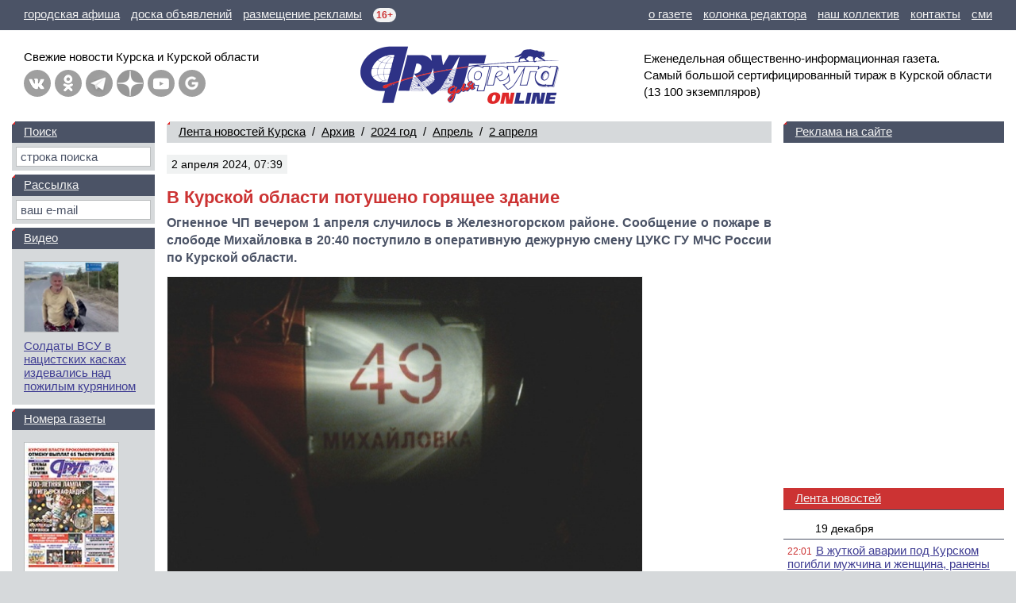

--- FILE ---
content_type: text/html; charset=windows-1251
request_url: https://dddkursk.ru/lenta/2024/04/02/107301/
body_size: 53579
content:
<!doctype html>
<html lang="ru">
<head prefix="og: http://ogp.me/ns# article: http://ogp.me/ns/article#">
	<title>В Курской области потушено горящее здание</title>
	<meta http-equiv="content-type" content="text/html; charset=windows-1251">
	<meta name="keywords" content="Новости Курск Курская область В Курской области потушено горящее здание">
	<meta name="description" content="Огненное ЧП вечером 1 апреля случилось в Железногорском районе. Сообщение о пожаре в слободе Михайловка в 20:40 поступило в оперативную дежурную смену ЦУКС ГУ МЧС России по Курской области.">
	<meta name="referrer" content="unsafe-url">
	<meta name="viewport" content="width=device-width, initial-scale=1.0">
	<meta name="theme-color" content="#3F3D93">
	<meta name="google-site-verification" content="Hq6rOkzgYNjTFDhtsMWzK6SToAFWO5V5UkBV4kL29FI">
	<meta name="msvalidate.01" content="8A832E1752A0B278FC8EFD7C71EF1FFD">
	<meta name="yandex-verification" content="026e78e1dd74789e">
	<meta property="article:author" content="Сергей Яшин, фото ГУ МЧС по Курской области">
	<meta property="article:section" content="Лента новостей Курска">
	<meta property="article:published_time" content="2024-04-02T07:45:31+03:00">
	<meta property="article:modified_time" content="2024-04-02T07:45:31+03:00">
	<meta property="og:type" content="article">
	<meta property="og:title" content="В Курской области потушено горящее здание">
	<meta property="og:description" content="Огненное ЧП вечером 1 апреля случилось в Железногорском районе. Сообщение о пожаре в слободе Михайловка в 20:40 поступило в оперативную дежурную смену ЦУКС ГУ МЧС России по Курской области.">
	<meta property="og:url" content="https://dddkursk.ru/lenta/2024/04/02/107301/">
	<meta property="og:image" content="https://dddkursk.ru/image/lenta/107301.1b.jpg?sbat7v">
	<meta property="og:site_name" content="Друг для друга">
	<meta property="og:locale" content="ru_RU">
	<link href="https://dddkursk.ru/lenta/2024/04/02/107301/" rel="canonical">
	<link href="/include/css/screen.css?sz0ep1" rel="stylesheet" type="text/css">
	<link href="/include/highslide/highslide.css?qrbsyz" rel="stylesheet" type="text/css">
	<!--[if IE]><link href="/include/css/explorer.css?qps4nz" rel="stylesheet" type="text/css"><![endif]-->
	<link href="/favicon.ico?qmxx42" rel="icon" type="image/x-icon">
	<link href="/favicon.png?qlegiy" rel="icon" type="image/png" sizes="120x120">
	<script src="/include/js/lib.js?sr42n4" type="text/javascript"></script>
	<script src="/include/js/swf.js?k7khhy" type="text/javascript"></script>
	<script src="/include/highslide/highslide.js?qs0spg" type="text/javascript"></script>
	<script>window.yaContextCb=window.yaContextCb||[]</script>
	<script src="https://yandex.ru/ads/system/context.js" async></script>
</head>
<body>

	<!-- BODY [W=320-1300px] -->
	<div class="body">

		<!-- HEAD -->

		<!-- menu -->
		<div class="head-line">
			<p class="left">
				<a href="/afisha/" title="Курская городская афиша"><span class="screen">городская афиша</span><span class="mobile">афиша</span></a>
				<a href="//dddmarket.ru" target="_blank" title="Доска объявлений Курска"><span class="screen">доска объявлений</span><span class="mobile">объявления</span></a>
				<a href="//media.dddkursk.ru" target="_blank" title="Тарифы на размещение рекламы"><span class="screen">размещение рекламы</span><span class="mobile">реклама</span></a>
				<span class="age" title="Возрастная категория СМИ">16+</span>
			</p>
			<p class="right">
				<a href="/about/">о газете</a>
				<a href="/about/editor/">колонка редактора</a>
				<a href="/about/collective/">наш коллектив</a>
				<a href="/about/contact/">контакты</a>
				<a href="/about/media/">сми</a>
			</p>
		</div>
	
		<!-- info -->
		<div class="head-info">
	
			<!-- link -->
			<div class="link">
				<div class="button">
					<a class="menu" href="#menu" title="Главное меню" onclick="document.getElementById('head-menu').className = (this.className == 'menu' ? 'head-menu-show' : 'head-menu-hide'); this.className = (this.className == 'menu' ? 'exit' : 'menu'); return false;"></a>
					<a class="mail" href="/maillist/" title="Почтовая рассылка"></a>
					<a class="find" href="/search/" title="Поиск по сайту"></a>
				</div>
				<p class="screen">Свежие новости Курска и&nbsp;Курской&nbsp;области</p>
				<p class="mobile">Новости Курска<br>и Курской области</p>
				<div class="network"><a class="vk" href="https://vk.com/dddkursk" target="_blank" title="«Друг для друга» ВКонтакте"></a><a class="ok" href="https://ok.ru/dddkursk" target="_blank" title="«Друг для друга» в Одноклассниках"></a><a class="tg" href="https://t.me/s/dddkursk" target="_blank" title="«Друг для друга» в Telegram"></a><a class="dz" href="https://dzen.ru/dddkursk" target="_blank" title="«Друг для друга» в Дзене"></a><a class="yt" href="https://www.youtube.com/channel/UCFiy4Uy2sbfhvQQOt6V-FMA" target="_blank" title="«Друг для друга» на YouTube"></a><a class="gn" href="https://news.google.com/publications/CAAiEBulSmwaXTtFbHBJo3zs_roqFAgKIhAbpUpsGl07RWxwSaN87P66" target="_blank" title="«Друг для друга» в Google News"></a></div>
			</div>
	
			<!-- logo -->
			<div class="logo"><a href="/"><img src="/image/logo.ddd.gif" width="500" height="150" border="0" alt="Друг для друга" title="Друг для друга"></a></div>
	
			<!-- text -->
			<p class="text">
				Еженедельная общественно-информационная газета. 
				Самый&nbsp;большой сертифицированный тираж в&nbsp;Курской области 
				<nobr>(13 100 экземпляров)</nobr>
			</p>
	
		</div>
	
		<!-- menu -->
		<div id="head-menu" class="head-menu-hide">
			<ul><li class="sel"><a href="/lenta/">Лента новостей</a></li><li><a href="/number/">Номера газеты</a></li><li><a href="/video/">Видео</a></li><li><a href="/tag/">Тэги</a></li></ul>
			<ul><li><a href="/about/">О газете</a></li><li><a href="/about/editor/">Колонка редактора</a></li><li><a href="/about/collective/">Наш коллектив</a></li><li><a href="/about/contact/">Контакты</a></li></ul>
			<ul><li><a href="/afisha/">Афиша</a></li><li><a href="/phone/">Справочная</a></li><li class="out"><a href="//dddmarket.ru" target="_blank">Доска объявлений</a></li><li class="out"><a href="//media.dddkursk.ru" target="_blank">Размещение рекламы</a></li></ul>
		</div>
		<!-- // HEAD -->

		<!-- DATA -->
		<div class="data">

			<!-- LAYOUT -->
			<div class="data-layout">

				<!-- CENTER CONTENT -->
				<div class="data-center">
					<div class="content">
<div class="content-line content-line-first"><a href="/lenta/">Лента новостей Курска</a>&nbsp;&nbsp;/&nbsp; <a href="/lenta/archive/">Архив</a>&nbsp;&nbsp;/&nbsp; <a href="/lenta/2024/">2024&nbsp;год</a>&nbsp;&nbsp;/&nbsp; <a href="/lenta/2024/04/">Апрель</a>&nbsp;&nbsp;/&nbsp; <a href="/lenta/2024/04/02/">2&nbsp;апреля</a></div>
	<div class="content-head">
		<dfn>2 апреля 2024, 07:39</dfn>
		
		<cite></cite>
	</div>
<h1>В Курской области потушено горящее здание</h1>
<p class="head">Огненное ЧП вечером 1 апреля случилось в Железногорском районе. Сообщение о пожаре в слободе Михайловка в 20:40 поступило в оперативную дежурную смену ЦУКС ГУ МЧС России по Курской области.</p>
<div class="image image-center" style="max-width: 600px;"><img src="/image/lenta/107301.1.jpg?sbat7v" width="600" height="450" border="0" alt="" title=""></div><p>На борьбу с огнем по тревоге отправились пожарные ПЧ №49 Железногорского района, ПСЧ №11 города Железногорска и ОП &laquo;Вагонмаш&raquo; Железногорского района, а также другие службы.</p><p>Горело отдельно стоящее здание площадью 50 квадратных метров. Пожар потушен.</p><p>По информации спасателей, пострадавших нет.</p><p>Сумма ущерба и причина пожара выясняются.</p>
<p class="foot">Сергей Яшин, фото ГУ МЧС по Курской области</p>
		<h2 class="content-line">
			<nobr><a href="#top" onclick="window.scrollTo(0,0); return false;">Вверх</a><b class="arrow">&#9650;</b></nobr>
			<nobr>Отзывы читателей (0)</nobr> &nbsp;&nbsp; 
			<nobr><a href="#form" onclick="document.getElementById('form-scroll').scrollIntoView(); return false;">Написать отзыв</a><b class="arrow">&#9660;</b></nobr></h2>

<div class="content-banner content-banner-text"><div id="yandex_rtb_R-A-453723-2-1" style="min-height:250px; max-height:300px;"></div><script>window.yaContextCb.push(()=>{Ya.Context.AdvManager.render({blockId:"R-A-453723-2",renderTo:"yandex_rtb_R-A-453723-2-1"})})</script></div>
<noindex>
<h2 class="content-line">Другие новости Курска за <nobr><a href="/lenta/2024/04/02/">2 апреля 2024 года</a></nobr></h2>
<div class="content-list" data-nosnippet>
<div class="item item-article"><a href="/lenta/2024/04/02/107341/"><img src="/image/lenta/107341.0.jpg?sbc1mq" width="80" height="80" border="0" alt="Опасность атаки БПЛА отменена в Курской области"></a><dfn>2 апреля 2024, 23:38</dfn><p><a class="title" href="/lenta/2024/04/02/107341/">Опасность атаки БПЛА отменена в Курской области</a></p></div>
<div class="item item-article"><a href="/lenta/2024/04/02/107340/"><img src="/image/lenta/107340.0.jpg?sbbzvn" width="80" height="80" border="0" alt="В зоне СВО погиб выпускник Железногорского колледжа Николай Сивов"></a><dfn>2 апреля 2024, 22:55</dfn><p><a class="title" href="/lenta/2024/04/02/107340/">В зоне СВО погиб выпускник Железногорского колледжа Николай Сивов</a></p></div>
<div class="item item-article"><a href="/lenta/2024/04/02/107339/"><img src="/image/lenta/107339.0.jpg?sbbxdp" width="80" height="80" border="0" alt="Над Курской областью сбиты еще два украинских БПЛА"></a><dfn>2 апреля 2024, 22:08</dfn><p><a class="title" href="/lenta/2024/04/02/107339/">Над Курской областью сбиты еще два украинских БПЛА</a></p></div>
<div class="item item-article"><a href="/lenta/2024/04/02/107338/"><img src="/image/lenta/107338.0.jpg?sbbz70" width="80" height="80" border="0" alt="Жители Курска сообщают о повреждениях после сбитого над городом украинского беспилотника"></a><dfn>2 апреля 2024, 21:58</dfn><p><a class="title" href="/lenta/2024/04/02/107338/">Жители Курска сообщают о повреждениях после сбитого над городом украинского беспилотника</a></p></div>
<div class="item item-article"><a href="/lenta/2024/04/02/107337/"><img src="/image/lenta/107337.0.jpg?sbbuiw" width="80" height="80" border="0" alt="Над Курском сбит украинский БПЛА"></a><dfn>2 апреля 2024, 21:09</dfn><p><a class="title" href="/lenta/2024/04/02/107337/">Над Курском сбит украинский БПЛА</a></p></div>
<div class="item item-article"><a href="/lenta/2024/04/02/107336/"><img src="/image/lenta/107336.0.jpg?sbbu8h" width="80" height="80" border="0" alt="В Курске объявлена опасность атаки БПЛА, включили сирены"></a><dfn>2 апреля 2024, 21:00</dfn><p><a class="title" href="/lenta/2024/04/02/107336/">В Курске объявлена опасность атаки БПЛА, включили сирены</a></p></div>
<div class="item item-article"><a href="/lenta/2024/04/02/107335/"><img src="/image/lenta/107335.0.jpg?sbbuxu" width="80" height="80" border="0" alt="Куряне собирают первые весенние грибы &mdash; Эльфову чашу"></a><dfn>2 апреля 2024, 20:50</dfn><p><a class="title" href="/lenta/2024/04/02/107335/">Куряне собирают первые весенние грибы &mdash; Эльфову чашу</a></p></div>
<div class="item item-article"><a href="/lenta/2024/04/02/107334/"><img src="/image/lenta/107334.0.jpg?sbbrw1" width="80" height="80" border="0" alt="Серьезные пожары на окраине Курска тушат сотрудники МЧС"></a><dfn>2 апреля 2024, 20:05</dfn><p><a class="title" href="/lenta/2024/04/02/107334/">Серьезные пожары на окраине Курска тушат сотрудники МЧС</a></p></div>
<div class="item item-article"><a href="/lenta/2024/04/02/107332/"><img src="/image/lenta/107332.0.jpg?sbbquk" width="80" height="80" border="0" alt="Курск занял последнее место в Черноземье и предпоследнее в области по качеству городской среды"></a><dfn>2 апреля 2024, 19:47</dfn><p><a class="title" href="/lenta/2024/04/02/107332/">Курск занял последнее место в Черноземье и предпоследнее в области по качеству городской среды</a></p></div>
<div class="item item-article"><a href="/lenta/2024/04/02/107333/"><img src="/image/lenta/107333.0.jpg?sbbqvz" width="80" height="80" border="0" alt="Юная курянка стала двукратным призером Всероссийских олимпиад по иностранным языкам"></a><dfn>2 апреля 2024, 19:44</dfn><p><a class="title" href="/lenta/2024/04/02/107333/">Юная курянка стала двукратным призером Всероссийских олимпиад по иностранным языкам</a></p></div>
<div class="item item-article"><a href="/lenta/2024/04/02/107331/"><img src="/image/lenta/107331.0.jpg?sbbp1y" width="80" height="80" border="0" alt="Стал известен график отключения отопления в районах и городах Курской области"></a><dfn>2 апреля 2024, 19:00</dfn><p><a class="title" href="/lenta/2024/04/02/107331/">Стал известен график отключения отопления в районах и городах Курской области</a></p></div>
<div class="item item-article"><a href="/lenta/2024/04/02/107330/"><img src="/image/lenta/107330.0.jpg?sbbnip" width="80" height="80" border="0" alt="В Курске случилась авария на улице 50 лет Октября"></a><dfn>2 апреля 2024, 18:45</dfn><p><a class="title" href="/lenta/2024/04/02/107330/">В Курске случилась авария на улице 50 лет Октября</a></p></div>
<div class="item item-article"><a href="/lenta/2024/04/02/107329/"><img src="/image/lenta/107329.0.jpg?sbbna5" width="80" height="80" border="0" alt="В Курске судят &laquo;блатного&raquo; и &laquo;смотрящего&raquo; по районам"></a><dfn>2 апреля 2024, 18:33</dfn><p><a class="title" href="/lenta/2024/04/02/107329/">В Курске судят &laquo;блатного&raquo; и &laquo;смотрящего&raquo; по районам</a></p></div>
<div class="item item-article"><a href="/lenta/2024/04/02/107328/"><img src="/image/lenta/107328.0.jpg?sbbmjq" width="80" height="80" border="0" alt="Пьяный курянин выстрелил в мать из ружья, женщина погибла"></a><dfn>2 апреля 2024, 18:15</dfn><p><a class="title" href="/lenta/2024/04/02/107328/">Пьяный курянин выстрелил в мать из ружья, женщина погибла</a></p></div>
<div class="item item-article"><a href="/lenta/2024/04/02/107323/"><img src="/image/lenta/107323.0.jpg?sbbj88" width="80" height="80" border="0" alt="Курские энергетики готовятся к работе в условиях непогоды"></a><dfn>2 апреля 2024, 18:03</dfn><p><a class="title" href="/lenta/2024/04/02/107323/">Курские энергетики готовятся к работе в условиях непогоды</a></p></div>
<div class="item item-article"><a href="/lenta/2024/04/02/107326/?erid=2VfnxwN5MdS"><img src="/image/lenta/107326.0.jpg?sbbky7" width="80" height="80" border="0" alt="Гражданство Туркменистана: можно ли получить паспорт для граждан России"></a><dfn>2 апреля 2024, 18:00&nbsp;&nbsp;&bull;&nbsp; реклама</dfn><p><a class="title" href="/lenta/2024/04/02/107326/?erid=2VfnxwN5MdS">Гражданство Туркменистана: можно ли получить паспорт для граждан России</a></p></div>
<div class="item item-article"><a href="/lenta/2024/04/02/107327/"><img src="/image/lenta/107327.0.jpg?sbblon" width="80" height="80" border="0" alt="В Курской области ужесточили меры по охране Курской АЭС"></a><dfn>2 апреля 2024, 17:46</dfn><p><a class="title" href="/lenta/2024/04/02/107327/">В Курской области ужесточили меры по охране Курской АЭС</a></p></div>
<div class="item item-article"><a href="/lenta/2024/04/02/107324/"><img src="/image/lenta/107324.0.jpg?sbbjlx" width="80" height="80" border="0" alt="В Курской области при ракетной опасности будут включать сирену по ночам"></a><dfn>2 апреля 2024, 17:10</dfn><p><a class="title" href="/lenta/2024/04/02/107324/">В Курской области при ракетной опасности будут включать сирену по ночам</a></p></div>
<div class="item item-article"><a href="/lenta/2024/04/02/107321/"><img src="/image/lenta/107321.0.jpg?sbbidr" width="80" height="80" border="0" alt="В Курской области главбуха центра районного соцобслуживания населения приговорили к 4,5 годам за хищение 16 миллионов"></a><dfn>2 апреля 2024, 16:44</dfn><p><a class="title" href="/lenta/2024/04/02/107321/">В Курской области главбуха центра районного соцобслуживания населения приговорили к 4,5 годам за хищение 16 миллионов</a></p></div>
<div class="item item-article"><a href="/lenta/2024/04/02/107322/"><img src="/image/lenta/107322.0.jpg?sbbilw" width="80" height="80" border="0" alt="Сюжет о новых курских трамваях снял федеральный телеканал &laquo;Россия 1&raquo;"></a><dfn>2 апреля 2024, 16:31</dfn><p><a class="title" href="/lenta/2024/04/02/107322/">Сюжет о новых курских трамваях снял федеральный телеканал &laquo;Россия 1&raquo;</a></p></div>

<div class="content-banner content-banner-list-block"><div id="yandex_rtb_R-A-453723-1-2" style="min-height:250px; max-height:300px;"></div><script>window.yaContextCb.push(()=>{Ya.Context.AdvManager.render({blockId:"R-A-453723-1",renderTo:"yandex_rtb_R-A-453723-1-2"})})</script></div>
<div class="item item-article"><a href="/lenta/2024/04/02/107320/"><img src="/image/lenta/107320.0.jpg?sbbf6u" width="80" height="80" border="0" alt="В Курской области спасли бобра"></a><dfn>2 апреля 2024, 15:39</dfn><p><a class="title" href="/lenta/2024/04/02/107320/">В Курской области спасли бобра</a></p></div>
<div class="item item-article"><a href="/lenta/2024/04/02/107318/"><img src="/image/lenta/107318.0.jpg?sbbek4" width="80" height="80" border="0" alt="Курскводоканал заплатил 12,6 миллионов рублей за гибель рыбы в реке"></a><dfn>2 апреля 2024, 15:25</dfn><p><a class="title" href="/lenta/2024/04/02/107318/">Курскводоканал заплатил 12,6 миллионов рублей за гибель рыбы в реке</a></p></div>
<div class="item item-article"><a href="/lenta/2024/04/02/107319/"><img src="/image/lenta/107319.0.jpg?sbbeug" width="80" height="80" border="0" alt="Курские боксеры завоевали два золота в Костроме"></a><dfn>2 апреля 2024, 15:20</dfn><p><a class="title" href="/lenta/2024/04/02/107319/">Курские боксеры завоевали два золота в Костроме</a></p></div>
<div class="item item-article"><a href="/lenta/2024/04/02/107317/"><img src="/image/lenta/107317.0.jpg?sbbco3" width="80" height="80" border="0" alt="В аварии под Курском ранен юный мотоциклист"></a><dfn>2 апреля 2024, 14:42</dfn><p><a class="title" href="/lenta/2024/04/02/107317/">В аварии под Курском ранен юный мотоциклист</a></p></div>
<div class="item item-article"><a href="/lenta/2024/04/02/107316/"><img src="/image/lenta/107316.0.jpg?sbbbhw" width="80" height="80" border="0" alt="В Курской области 3 апреля ожидаются дожди, сильный ветер и до +18&deg;С"></a><dfn>2 апреля 2024, 14:18</dfn><p><a class="title" href="/lenta/2024/04/02/107316/">В Курской области 3 апреля ожидаются дожди, сильный ветер и до +18&deg;С</a></p></div>
<div class="item item-article"><a href="/lenta/2024/04/02/107315/"><img src="/image/lenta/107315.0.jpg?sbbbcj" width="80" height="80" border="0" alt="В Курской области началась подписка на газету &laquo;Друг для друга&raquo;"></a><dfn>2 апреля 2024, 14:09</dfn><p><a class="title" href="/lenta/2024/04/02/107315/">В Курской области началась подписка на газету &laquo;Друг для друга&raquo;</a></p></div>
<div class="item item-article"><a href="/lenta/2024/04/02/107314/"><img src="/image/lenta/107314.0.jpg?sbb9vd" width="80" height="80" border="0" alt="В привокзальной части Курска 2 и 3 апреля пройдут испытания теплосетей на максимальную температуру"></a><dfn>2 апреля 2024, 13:40</dfn><p><a class="title" href="/lenta/2024/04/02/107314/">В привокзальной части Курска 2 и 3 апреля пройдут испытания теплосетей на максимальную температуру</a></p></div>
<div class="item item-article"><a href="/lenta/2024/04/02/107313/"><img src="/image/lenta/107313.0.jpg?sbb6pk" width="80" height="80" border="0" alt="Жители курской деревни без дороги пригласили в гости Бастрыкина"></a><dfn>2 апреля 2024, 12:36</dfn><p><a class="title" href="/lenta/2024/04/02/107313/">Жители курской деревни без дороги пригласили в гости Бастрыкина</a></p></div>
<div class="item item-article"><a href="/lenta/2024/04/02/107312/"><img src="/image/lenta/107312.0.jpg?sbb4tp" width="80" height="80" border="0" alt="В Курской области стартовала запись в школу"></a><dfn>2 апреля 2024, 11:55</dfn><p><a class="title" href="/lenta/2024/04/02/107312/">В Курской области стартовала запись в школу</a></p></div>
<div class="item item-article"><a href="/lenta/2024/04/02/107311/?erid=2VfnxvczLkY"><img src="/image/lenta/107311.0.jpg?sbb45d" width="80" height="80" border="0" alt="Премиум-аккаунт, золото и скидки: новые бонусы для пользователей тарифа &laquo;Игровой&raquo; от &laquo;Ростелекома&raquo;"></a><dfn>2 апреля 2024, 11:45&nbsp;&nbsp;&bull;&nbsp; реклама</dfn><p><a class="title" href="/lenta/2024/04/02/107311/?erid=2VfnxvczLkY">Премиум-аккаунт, золото и скидки: новые бонусы для пользователей тарифа &laquo;Игровой&raquo; от &laquo;Ростелекома&raquo;</a></p></div>
<div class="item item-article"><a href="/lenta/2024/04/02/107310/"><img src="/image/lenta/107310.0.jpg?sbb3oo" width="80" height="80" border="0" alt="В Курске в гараже обнаружили наркоферму"></a><dfn>2 апреля 2024, 11:24</dfn><p><a class="title" href="/lenta/2024/04/02/107310/">В Курске в гараже обнаружили наркоферму</a></p></div>
<div class="item item-article"><a href="/lenta/2024/04/02/107309/"><img src="/image/lenta/107309.0.jpg?sbb2td" width="80" height="80" border="0" alt="Житель Курской области хотел улучшить качество мобильной связи и лишился 45 тысяч"></a><dfn>2 апреля 2024, 11:03</dfn><p><a class="title" href="/lenta/2024/04/02/107309/">Житель Курской области хотел улучшить качество мобильной связи и лишился 45 тысяч</a></p></div>
<div class="item item-article"><a href="/lenta/2024/04/02/107308/"><img src="/image/lenta/107308.0.jpg?sbb297" width="80" height="80" border="0" alt="МЧС напомнило курянам про штрафы за сжигание сухой травы"></a><dfn>2 апреля 2024, 10:59</dfn><p><a class="title" href="/lenta/2024/04/02/107308/">МЧС напомнило курянам про штрафы за сжигание сухой травы</a></p></div>
<div class="item item-article"><a href="/lenta/2024/04/02/107307/"><img src="/image/lenta/107307.0.jpg?sbb0dv" width="80" height="80" border="0" alt="Курские аграрии приступили к севу ранних яровых зерновых культур"></a><dfn>2 апреля 2024, 10:19</dfn><p><a class="title" href="/lenta/2024/04/02/107307/">Курские аграрии приступили к севу ранних яровых зерновых культур</a></p></div>
<div class="item item-article"><a href="/lenta/2024/04/02/107306/"><img src="/image/lenta/107306.0.jpg?sbazsj" width="80" height="80" border="0" alt="Роман Старовойт посетил курский техникум, который закончил его дед"></a><dfn>2 апреля 2024, 09:55</dfn><p><a class="title" href="/lenta/2024/04/02/107306/">Роман Старовойт посетил курский техникум, который закончил его дед</a></p></div>
<div class="item item-article"><a href="/lenta/2024/04/02/107305/"><img src="/image/lenta/107305.0.jpg?sbaz2z" width="80" height="80" border="0" alt="С 1 апреля в Курской области ограничили ловлю рыбы"></a><dfn>2 апреля 2024, 09:45</dfn><p><a class="title" href="/lenta/2024/04/02/107305/">С 1 апреля в Курской области ограничили ловлю рыбы</a></p></div>
<div class="item item-article"><a href="/lenta/2024/04/02/107304/"><img src="/image/lenta/107304.0.jpg?sbayly" width="80" height="80" border="0" alt="Школьники Курска приняли участие в Марше памяти Михаила Булатова в Калининграде"></a><dfn>2 апреля 2024, 09:32</dfn><p><a class="title" href="/lenta/2024/04/02/107304/">Школьники Курска приняли участие в Марше памяти Михаила Булатова в Калининграде</a></p></div>
<div class="item item-article"><a href="/lenta/2024/04/02/107303/"><img src="/image/lenta/107303.0.jpg?sbayc7" width="80" height="80" border="0" alt="&laquo;Африканское тепло&raquo; в Курской области сменят похолодание и переменчивая погода"></a><dfn>2 апреля 2024, 09:30</dfn><p><a class="title" href="/lenta/2024/04/02/107303/">&laquo;Африканское тепло&raquo; в Курской области сменят похолодание и переменчивая погода</a></p></div>
<div class="item item-article"><a href="/lenta/2024/04/02/107171/?erid=2Vfnxy8B5ha"><img src="/image/lenta/107171.0.jpg?sb1wuc" width="80" height="80" border="0" alt="В России начинается запись детей в первый класс: как выбрать школу для ребенка"></a><dfn>2 апреля 2024, 09:00&nbsp;&nbsp;&bull;&nbsp; реклама</dfn><p><a class="title" href="/lenta/2024/04/02/107171/?erid=2Vfnxy8B5ha">В России начинается запись детей в первый класс: как выбрать школу для ребенка</a></p></div>
<div class="item item-article"><a href="/lenta/2024/04/02/107302/"><img src="/image/lenta/107302.0.jpg?sbaweo" width="80" height="80" border="0" alt="Юная курянка участвует в детском ТВ-шоу &laquo;Кондитер&raquo; на канале &laquo;Пятница!&raquo;"></a><dfn>2 апреля 2024, 08:40</dfn><p><a class="title" href="/lenta/2024/04/02/107302/">Юная курянка участвует в детском ТВ-шоу &laquo;Кондитер&raquo; на канале &laquo;Пятница!&raquo;</a></p></div>
<div class="item item-article"><a href="/lenta/2024/04/02/107300/"><img src="/image/lenta/107300.0.jpg?sbastl" width="80" height="80" border="0" alt="Опасность атаки БПЛА отменена в Курской области"></a><dfn>2 апреля 2024, 07:00</dfn><p><a class="title" href="/lenta/2024/04/02/107300/">Опасность атаки БПЛА отменена в Курской области</a></p></div>

<div class="content-banner content-banner-list-block"><div id="yandex_rtb_R-A-453723-1-3" style="min-height:250px; max-height:300px;"></div><script>window.yaContextCb.push(()=>{Ya.Context.AdvManager.render({blockId:"R-A-453723-1",renderTo:"yandex_rtb_R-A-453723-1-3"})})</script></div>
</div>
</noindex>
<span id="form-scroll"><a name="form"></a></span><h2 class="content-line">Напишите своё мнение о&nbsp;событии</h2>

	<form class="body" name="opinion" method="post" action="/lenta/2024/04/02/107301/#form" onsubmit="return form_check(this, 'fio', 'txt', 'captcha_code');">
	<table class="form" width="100%" border="0" cellspacing="0" cellpadding="0">
		<tr>
		<th>Имя:&nbsp;<b>*</b></th>
		<td><input type="text" name="fio" maxlength="64" size="36" value=""></td>
	</tr>
	<tr>
		<th nowrap>E-mail:</th>
		<td><input type="text" name="email" maxlength="64" size="36" value=""></td>
	</tr>
	<tr>
		<th>Город:</th>
		<td><input type="text" name="city" maxlength="64" size="36" value=""></td>
	</tr>
	<tr>
		<th>Смай&shy;лики:</th>
		<td><a href="/lenta/2024/04/02/107301/#" onclick="return smile('form-txt', 'smile');" tabindex="999"><img class="smile" src="/image/smile/smile.gif" border="0" alt="smile"></a> <a href="/lenta/2024/04/02/107301/#" onclick="return smile('form-txt', 'super');" tabindex="999"><img class="smile" src="/image/smile/super.gif" border="0" alt="super"></a> <a href="/lenta/2024/04/02/107301/#" onclick="return smile('form-txt', 'yes');" tabindex="999"><img class="smile" src="/image/smile/yes.gif" border="0" alt="yes"></a> <a href="/lenta/2024/04/02/107301/#" onclick="return smile('form-txt', 'no');" tabindex="999"><img class="smile" src="/image/smile/no.gif" border="0" alt="no"></a> <a href="/lenta/2024/04/02/107301/#" onclick="return smile('form-txt', 'beer');" tabindex="999"><img class="smile" src="/image/smile/beer.gif" border="0" alt="beer"></a> <a href="/lenta/2024/04/02/107301/#" onclick="return smile('form-txt', 'wink');" tabindex="999"><img class="smile" src="/image/smile/wink.gif" border="0" alt="wink"></a> <a href="/lenta/2024/04/02/107301/#" onclick="return smile('form-txt', 'tongue');" tabindex="999"><img class="smile" src="/image/smile/tongue.gif" border="0" alt="tongue"></a> <a href="/lenta/2024/04/02/107301/#" onclick="return smile('form-txt', 'laugh');" tabindex="999"><img class="smile" src="/image/smile/laugh.gif" border="0" alt="laugh"></a> <a href="/lenta/2024/04/02/107301/#" onclick="return smile('form-txt', 'finish');" tabindex="999"><img class="smile" src="/image/smile/finish.gif" border="0" alt="finish"></a> <a href="/lenta/2024/04/02/107301/#" onclick="return smile('form-txt', 'boy');" tabindex="999"><img class="smile" src="/image/smile/boy.gif" border="0" alt="boy"></a> <a href="/lenta/2024/04/02/107301/#" onclick="return smile('form-txt', 'love');" tabindex="999"><img class="smile" src="/image/smile/love.gif" border="0" alt="love"></a> <a href="/lenta/2024/04/02/107301/#" onclick="return smile('form-txt', 'girl');" tabindex="999"><img class="smile" src="/image/smile/girl.gif" border="0" alt="girl"></a> <a href="/lenta/2024/04/02/107301/#" onclick="return smile('form-txt', 'confuse');" tabindex="999"><img class="smile" src="/image/smile/confuse.gif" border="0" alt="confuse"></a> <a href="/lenta/2024/04/02/107301/#" onclick="return smile('form-txt', 'joy');" tabindex="999"><img class="smile" src="/image/smile/joy.gif" border="0" alt="joy"></a> <a href="/lenta/2024/04/02/107301/#" onclick="return smile('form-txt', 'good');" tabindex="999"><img class="smile" src="/image/smile/good.gif" border="0" alt="good"></a> <a href="/lenta/2024/04/02/107301/#" onclick="return smile('form-txt', 'fright');" tabindex="999"><img class="smile" src="/image/smile/fright.gif" border="0" alt="fright"></a> <a href="/lenta/2024/04/02/107301/#" onclick="return smile('form-txt', 'sleep');" tabindex="999"><img class="smile" src="/image/smile/sleep.gif" border="0" alt="sleep"></a> <a href="/lenta/2024/04/02/107301/#" onclick="return smile('form-txt', 'wall');" tabindex="999"><img class="smile" src="/image/smile/wall.gif" border="0" alt="wall"></a> <a href="/lenta/2024/04/02/107301/#" onclick="return smile('form-txt', 'amaze');" tabindex="999"><img class="smile" src="/image/smile/amaze.gif" border="0" alt="amaze"></a> <a href="/lenta/2024/04/02/107301/#" onclick="return smile('form-txt', 'angry');" tabindex="999"><img class="smile" src="/image/smile/angry.gif" border="0" alt="angry"></a> <a href="/lenta/2024/04/02/107301/#" onclick="return smile('form-txt', 'box');" tabindex="999"><img class="smile" src="/image/smile/box.gif" border="0" alt="box"></a> <a href="/lenta/2024/04/02/107301/#" onclick="return smile('form-txt', 'shok');" tabindex="999"><img class="smile" src="/image/smile/shok.gif" border="0" alt="shok"></a> <a href="/lenta/2024/04/02/107301/#" onclick="return smile('form-txt', 'star');" tabindex="999"><img class="smile" src="/image/smile/star.gif" border="0" alt="star"></a> <a href="/lenta/2024/04/02/107301/#" onclick="return smile('form-txt', 'kill');" tabindex="999"><img class="smile" src="/image/smile/kill.gif" border="0" alt="kill"></a> <a href="/lenta/2024/04/02/107301/#" onclick="return smile('form-txt', 'stop');" tabindex="999"><img class="smile" src="/image/smile/stop.gif" border="0" alt="stop"></a> <a href="/lenta/2024/04/02/107301/#" onclick="return smile('form-txt', 'suicide');" tabindex="999"><img class="smile" src="/image/smile/suicide.gif" border="0" alt="suicide"></a></td>
	</tr>
	<tr>
		<th>Текст&nbsp;<b>*</b><br>сооб&shy;щения:</th>
		<td><textarea id="form-txt" name="txt" cols="36" rows="12" wrap="virtual"></textarea></td>
	</tr>
	<tr>
		<th>ПДн</th>
		<td>
			<input class="privacy" type="checkbox" id="privacy" name="privacy">
			<label class="privacy" for="privacy">Даю согласие на&nbsp;обработку <a href="/privacy/">персональных данных</a> и&nbsp;их <a href="/privacy/open/">распространение</a></label>
		</td>
	</tr>
	<tr>
		<th>Анти&shy;спам:</th>
				<td>
			<nobr>
				<img class="captcha" src="/include/captcha/?d7583eedd05babff84e16aaef5f576d5" width="120" height="40" border="0" alt="Введите 6 цифр на картинке">
				<span class="captcha">&nbsp;&rarr;&nbsp;</span>
			</nobr>
			<input class="captcha" type="text" name="captcha_code" maxlength="6" size="6" value="" autocomplete="off">
			<input type="hidden" name="captcha_uid" value="d7583eedd05babff84e16aaef5f576d5">
		</td>
	</tr>
	<tr>
		<th></th>
		<td>
			<dfn>Поля, отмеченные (<b>*</b>), обязательны для заполнения</dfn>
			<input type="submit" name="submit" value="Отправить">
		</td>
	</tr>
	</table>
	</form>


					</div>
				</div>

				<!-- RIGHT -->
				<noindex>
				<div class="data-right" data-nosnippet>
					<dl>

						<!-- banner -->
						<dt><a href="//media.dddkursk.ru/?news#price" target="_blank">Реклама на сайте</a></dt>
<dd class="banner"><div id="yandex_rtb_R-A-453723-6" style="min-width:160px; max-width:240px; height:400px;"></div><script>window.yaContextCb.push(()=>{Ya.Context.AdvManager.render({renderTo:"yandex_rtb_R-A-453723-6",blockId:"R-A-453723-6"})})</script></dd>

						<!-- lenta list -->
						<dt class="act"><a href="/lenta/">Лента новостей</a></dt>
						<dd>
						<ul>
<li class="day"><a href="/lenta/2025/12/19/">19 декабря</a></li>
<li><span>22:01</span><a class="title" href="/lenta/2025/12/19/124582/">В жуткой аварии под Курском погибли мужчина и женщина, ранены дети</a></li>
<li><span>21:37</span><a class="title" href="/lenta/2025/12/19/124581/">В Курске девушка выпала из окна многоэтажки</a></li>
<li><span>20:46</span><a class="title" href="/lenta/2025/12/19/124580/">В Курск Деда Мороза привез конь</a></li>
<li><span>18:30</span><a class="title" href="/lenta/2025/12/19/124577/?erid=2VfnxxcJwE1">МегаФон дарит абонентам три дня безлимитного интернета в новогодние праздники</a></li>
<li><span>18:17</span><a class="title" href="/lenta/2025/12/19/124578/">Жителя Курской области обвиняют в мошенничестве с выплатами для жителей приграничья</a></li>
<li><span>18:00</span><a class="title" href="/lenta/2025/12/19/124576/?erid=2VfnxwL9CmF">Куряне могут купить смартфоны TECNO в салонах МТС с новогодними скидками</a></li>
<li><span>17:07</span><a class="title" href="/lenta/2025/12/19/124575/">В Курске создали гигантскую Огненную Лошадь из металла</a></li>
<li><span>16:28</span><a class="title" href="/lenta/2025/12/19/124574/">В Курской области на скользкой трассе перевернулась фура</a></li>
<li><span>15:36</span><a class="title" href="/lenta/2025/12/19/124573/">Курская АЭС досрочно выполнила годовое задание</a></li>
<li><span>14:37</span><a class="title" href="/lenta/2025/12/19/124572/">В Росреестре рассказали, как курянам избежать штрафов за нарушение земельного законодательства</a></li>
<li><span>14:30</span><a class="title" href="/lenta/2025/12/19/124571/">Курские чиновники публикуют фотографии, как смотрят выступление Путина</a></li>
<li><span>14:01</span><a class="title" href="/lenta/2025/12/19/124570/">В Курской области пьяный мужчина толкал машину и попал в аварию</a></li>
<li><span>13:11</span><a class="title" href="/lenta/2025/12/19/124569/">В курской клинике трех пациентов заразили гепатитом С</a></li>
<li><span>12:52</span><a class="title" href="/lenta/2025/12/19/124568/">В Курске участник ДТП с автобусом оспаривает свою вину</a></li>
<li><span>12:36</span><a class="title" href="/lenta/2025/12/19/124567/">В Курской области в субботу прогнозируют гололед и туман</a></li>
<li><span>11:37</span><a class="title" href="/lenta/2025/12/19/124566/">Накануне Нового года в Курске подорожали овощи и яйца</a></li>
<li><span>11:33</span><a class="title" href="/lenta/2025/12/19/124565/">Бюджет Курской области вырос до 249,3 млрд рублей</a></li>
<li><span>10:17</span><a class="title" href="/lenta/2025/12/19/124564/">Курские водители предупреждают об опасных скользких трассах</a></li>
<li><span>10:00</span><a class="title" href="/lenta/2025/12/19/124559/">В Курской области ввели штрафы за нахождение детей на водоемах без взрослых</a></li>
<li><span>09:59</span><a class="title" href="/lenta/2025/12/19/124563/">Мэр Курска прокомментировал повышение налога на гаражи</a></li>
<li><span>09:50</span><a class="title" href="/lenta/2025/12/19/124558/">Депутаты учредили звание &laquo;Народный мастер Курской области&raquo;</a></li>
<li><span>09:22</span><a class="title" href="/lenta/2025/12/19/124562/">Курянка пыталась отсудить полмиллиона рублей за сломанную на тренировке ключицу сына</a></li>
<li><span>09:00</span><a class="title" href="/lenta/2025/12/19/124557/">В Асеевке представили книжные новинки от курских авторов</a></li>
<li><span>08:19</span><a class="title" href="/lenta/2025/12/19/124553/">Какая погода на выходных 20-21 декабря ожидается в Курской области</a></li>
<li><span>08:00</span><a class="title" href="/lenta/2025/12/19/124561/">Военные сообщают о ситуации в Курской и Сумской областях на 19 декабря</a></li>
<li><span>07:30</span><a class="title" href="/lenta/2025/12/19/124560/">ВСУ атаковали Орел и Белгород</a></li>
<li class="day"><a href="/lenta/2025/12/18/">18 декабря</a></li>
<li><span>22:02</span><a class="title" href="/lenta/2025/12/18/124556/">Пропавший в Курске мальчик найден</a></li>
<li><span>20:35</span><a class="title" href="/lenta/2025/12/18/124555/">Жесткая тройная авария случилась под Курском</a></li>
<li><span>20:09</span><a class="title" href="/lenta/2025/12/18/124554/">Сбор на поиски пропавшего школьника объявлен в Курске</a></li>
<li><span>18:40</span><a class="title" href="/lenta/2025/12/18/124552/">В Курске начали ремонт поликлиники, поврежденной ВСУ в августе</a></li>
<li><span>18:20</span><a class="title" href="/lenta/2025/12/18/124551/">В Курской области партия &laquo;Новые люди&raquo; привезет воспитанникам интерната 200 зимних курток</a></li>
<li><span>18:10</span><a class="title" href="/lenta/2025/12/18/124548/">Владимир Машков рассказал о гастролях в Курске</a></li>
<li><span>18:05</span><a class="title" href="/lenta/2025/12/18/124550/">В Курской области погиб водитель, врезавшись в дорожный знак</a></li>
<li><span>18:01</span><a class="title" href="/lenta/2025/12/18/124549/">В Курске пропал 13-летний школьник</a></li>
<li><span>16:19</span><a class="title" href="/lenta/2025/12/18/124547/">В Курске ускорили реставрацию здания бывшей мужской гимназии</a></li>
<li><span>15:49</span><a class="title" href="/lenta/2025/12/18/124546/">В Курской области ВАЗ улетел в кювет</a></li>
<li><span>15:39</span><a class="title" href="/lenta/2025/12/18/124545/">В Курской области предприятие превратило 5,5 кг крабовых палочек в 6,6 тонн рыбы</a></li>
<li><span>15:08</span><a class="title" href="/lenta/2025/12/18/124544/">В Курской области зафиксирована выросшая активность дронов</a></li>
<li><span>14:31</span><a class="title" href="/lenta/2025/12/18/124543/">Курским астрономам удалось снять приближающуюся к Земле загадочную комету</a></li>
<li><span>13:38</span><a class="title" href="/lenta/2025/12/18/124542/">Суд признал незаконными сделки экс-главы Рыльского района Андрея Лисмана</a></li>
<li><span>13:22</span><a class="title" href="/lenta/2025/12/18/124541/">В Курской области после оттепели ударят морозы</a></li>
<li><span>12:50</span><a class="title" href="/lenta/2025/12/18/124540/">56-летнюю курянку приговорили к 15 годам за госизмену</a></li>
<li><span>11:54</span><a class="title" href="/lenta/2025/12/18/124539/">Курский политолог Слатинов заявил о публичной провокации</a></li>
<li><span>11:12</span><a class="title" href="/lenta/2025/12/18/124538/">В Курской области зарегистрировано 1120 браков с военными</a></li>
<li><span>10:40</span><a class="title" href="/lenta/2025/12/18/124537/">Студент из Курска перевел 480 тысяч рублей мошенникам за оформление пропуска</a></li>
<li><span>09:57</span><a class="title" href="/lenta/2025/12/18/124536/">В Курске на Полугоре 20 декабря пройдет День сказок</a></li>
<li><span>09:30</span><a class="title" href="/lenta/2025/12/18/124535/">Оставшихся в Судже жителей призывают уехать</a></li>
<li><span>07:15</span><a class="title" href="/lenta/2025/12/18/124534/">Военные сообщают о ситуации в Курской и Сумской областях на 18 декабря</a></li>
<li class="day"><a href="/lenta/2025/12/17/">17 декабря</a></li>
<li><span>22:46</span><a class="title" href="/lenta/2025/12/17/124533/">На Театральной площади Курска установили приемную Деда Мороза</a></li>
<li><span>21:44</span><a class="title" href="/lenta/2025/12/17/124532/">Под Курском обезвредили мины</a></li>
<li><span>19:47</span><a class="title" href="/lenta/2025/12/17/124531/">Директор курского филиала должен заплатить более 18 миллионов за вырубку в нацпарке &laquo;Лосиный остров&raquo;</a></li>
<li><span>18:20</span><a class="title" href="/lenta/2025/12/17/124530/">Житель Курска осужден за грабеж урны с пожертвованиями из магазина</a></li>
<li><span>17:30</span><a class="title" href="/lenta/2025/12/17/124529/">В Курской области 17 декабря в массовой аварии погибла женщина</a></li>
<li><span>17:09</span><a class="title" href="/lenta/2025/12/17/124528/">В Курске авария на Энгельса парализовала движение в сторону Льговского поворота</a></li>
<li><span>16:28</span><a class="title" href="/lenta/2025/12/17/124527/">&laquo;Лед трещал, а парни в панике топили друг друга&raquo;. Курянин рассказал о спасении людей на Ермошкином озере</a></li>
<li><span>15:59</span><a class="title" href="/lenta/2025/12/17/124526/">В Курске приступили в высадке лип</a></li>
<li><span>15:54</span><a class="title" href="/lenta/2025/12/17/124525/">Белоусов: угроза вторжения в Белгородскую, Курскую и Брянскую области снижена</a></li>
<li><span>15:29</span><a class="title" href="/lenta/2025/12/17/124524/">В Курской области конфисковали 160 автомобилей</a></li>
<li><span>15:27</span><a class="title" href="/lenta/2025/12/17/124523/">В Курске преобразился &laquo;дом Малевича&raquo;</a></li>
<li><span>13:57</span><a class="title" href="/lenta/2025/12/17/124522/">В Курске кот Лёня поймал для хозяйки ястреба</a></li>
<li><span>13:42</span><a class="title" href="/lenta/2025/12/17/124521/">Штрафы за перевозку детей без автокресел увеличили в 2 раза</a></li>
<li><span>13:34</span><a class="title" href="/lenta/2025/12/17/124520/">В Курске собираются построить новое здание для областного суда</a></li>
<li><span>13:19</span><a class="title" href="/lenta/2025/12/17/124519/">В Курской области конфискованный премиальный &laquo;Мерседес&raquo; отправили на СВО</a></li>
<li><span>12:54</span><a class="title" href="/lenta/2025/12/17/124518/">В Курскую область воздух Атлантики принес временное потепление</a></li>
<li><span>12:29</span><a class="title" href="/lenta/2025/12/17/124517/">Курский депутат отправил жалобы в Минюст и Минкульт на Дмитрия Нагиева из-за его высказываний</a></li>
<li><span>11:36</span><a class="title" href="/lenta/2025/12/17/124516/">В Курске вырубают Цветов лес</a></li>
</ul>
						</dd>

						<!-- lenta calendar -->
						<!-- <dt><a href="/lenta/archive/">Архив новостей</a></dt>
						<dd class="calendar">
							<form method="get" action="/lenta/calendar/" target="calendar">
								<select name="ym" onchange="parent.calendar.location.href = '/lenta/calendar/?ym=' + this.options[this.options.selectedIndex].value + '&nocache=202512200227';">
																</select>
							</form>
							<iframe style="display:none;" name="calendar" src="/lenta/calendar/?ym=202404&nocache=202512200227"></iframe>
							<div id="lenta-calendar"></div>
						</dd> -->

					</dl>
				</div>
				</noindex>
				<!-- // RIGHT -->

			</div>
			<!-- // LAYOUT -->

			<!-- LEFT -->
			<noindex>
			<div class="data-left" data-nosnippet>
				<dl>

			
					<!-- search -->
					<dt><a href="/search/">Поиск</a></dt>
					<dd>
						<form name="search" method="post" action="/search/" onsubmit="return form_check(this, 'txt');">
							<input type="text" name="txt" maxlength="64" size="16" value="" placeholder="строка поиска" autocomplete="off">
						</form>
					</dd>

				
					<!-- mail -->
					<dt><a href="/maillist/">Рассылка</a></dt>
					<dd>
						<form name="maillist" method="post" action="/maillist/" onsubmit="return form_check(this, 'txt');">
							<input type="text" name="txt" maxlength="64" size="16" value="" placeholder="ваш e-mail" autocomplete="off">
						</form>
					</dd>

				
					<!-- lenta -->
					<dt class="lenta act"><a href="/lenta/">Лента новостей</a></dt>
					<dd class="lenta">
					<p><a href="/lenta/2025/">2025</a><a href="/lenta/2024/">2024</a><a href="/lenta/2023/">2023</a><a href="/lenta/2022/">2022</a><a href="/lenta/2021/">2021</a><a href="/lenta/2020/">2020</a><a href="/lenta/2019/">2019</a><a href="/lenta/2018/">2018</a><a href="/lenta/2017/">2017</a><a href="/lenta/2016/">2016</a><a href="/lenta/2015/">2015</a><a href="/lenta/2014/">2014</a><a href="/lenta/2013/">2013</a><a href="/lenta/2012/">2012</a><a href="/lenta/2011/">2011</a><a href="/lenta/2010/">2010</a><a href="/lenta/2009/">2009</a><a href="/lenta/2008/">2008</a><a href="/lenta/2007/">2007</a><a href="/lenta/2006/">2006</a></p>					</dd>

					<!-- video -->
					<dt><a href="/video/">Видео</a></dt>
					<dd>
					
								<a href="/video/2024/002457/"><img src="/image/video/002457.0.jpg?swv98c" width="120" height="90" border="0" alt="Солдаты ВСУ в нацистских касках издевались над пожилым курянином" title="Солдаты ВСУ в нацистских касках издевались над пожилым курянином"></a>
								<cite><a href="/video/2024/002457/">Солдаты ВСУ в нацистских касках издевались над пожилым курянином</a></cite>
												</dd>

					<!-- number -->
					<dt><a href="/number/">Номера газеты</a></dt>
					<dd>
					
								<a href="/number/1625/">
									<img src="/image/anounce/000966.0.jpg?t7dupv" width="120" height="166" border="0" alt="Курские власти прокомментировали отмену выплат 65 тысяч рублей" title="Курские власти прокомментировали отмену выплат 65 тысяч рублей">
								</a>
							
							<ul>
								<li><a href="/number/new/2025/">Новости</a></li>
								<li><a href="/number/criminal/2025/">Происшествия</a></li>
								<li><a href="/number/sport/2025/">Спорт</a></li>
							</ul>
							<ul>
								<li><a href="/number/auto/2025/">Автосалон</a></li>
								<li><a href="/number/consumer/2025/">Потребитель</a></li>
								<li><a href="/number/planet/2025/">Планета загадок</a></li>
							</ul>
							<ul>
								<li><a href="/number/health/2025/">Здоровьечко</a></li>
								<li><a href="/number/home/2025/">Дела домашние</a></li>
								<li><a href="/number/child/2025/">Песочница</a></li>
							</ul>
							<ul>
								<li><a href="/number/face/2025/">Лицо номера</a></li>
							</ul>
							<ul>
								<li><a href="/number/horoscope/2025/">Гороскоп</a></li>
								<li><a href="/number/humour/2025/">Смех-инфо</a></li>
								<li><a href="/number/weather/2025/">Прогноз погоды</a></li>
							</ul>
							<ul>
								<li><b><a href="/number/archive/">Архив номеров</a></b></li>
							</ul>
											</dd>

				
					<!-- face -->
					<dt><a href="/number/face/2025/">Лицо номера</a></dt>
					<dd>
					
								<ul>
									<li><b><a href="/number/face/">Архив статей</a></b></li>
								</ul>
												</dd>

					<!-- phone -->
					<dt>Справочная</dt>
					<dd>
						<a href="/phone/"><img src="/image/side.phone.jpg" width="120" height="60" border="0" alt="Полезные телефоны города Курска" title="Полезные телефоны города Курска"></a>
						<cite><a href="/phone/">Полезные телефоны города Курска</a></cite>
					</dd>

					<!-- chat -->
					<dt><a href="//media.dddkursk.ru/#contact" target="_blank">Рекламная служба</a></dt>
					<dd>
						<ul><li>Выберите удобный для&nbsp;вас канал общения:</li></ul>
						<div class="message">
							<a class="vb" href="viber://pa?chatURI=dddmedia" title="«Друг для друга» в Viber"></a>
							<a class="wa" href="https://wa.me/79207051234" title="«Друг для друга» в WhatsApp"></a>
							<a class="tg" href="tg://resolve?domain=dddmedia_bot" title="«Друг для друга» в Telegram"></a>
							<a class="vk" href="https://vk.com/dddkursk" title="«Друг для друга» ВКонтакте"></a>
							<a class="sk" href="skype:dddkursk?chat" title="«Друг для друга» в Skype"></a>
							<a class="iq" href="icq:620037" title="«Друг для друга» в ICQ"></a>
						</div>
					
						<!-- banner -->
						<div class="banner">
							<div id="yandex_rtb_R-A-453723-3" style="min-width:120px; height:600px;"></div><script>window.yaContextCb.push(()=>{Ya.Context.AdvManager.render({renderTo:"yandex_rtb_R-A-453723-3",blockId:"R-A-453723-3"})})</script>
						</div>

					
					<!-- partner -->
					<!-- <dt>Партнёры</dt> -->
					<!-- <dd class="partner"> -->
										<!-- </dd> -->

				</dl>
			</div>
			<div class="clear"></div>
			</noindex>
			<!-- // LEFT -->

		</div>
		<!-- // DATA -->

		<!-- FOOT -->

		<!-- menu -->
		<div class="foot-menu">
			<div class="screen">
				<div><span>16+</span>возрастная<br>категория</div>
				<p>
					<b>Читайте в&nbsp;печатном номере:</b> курская ТВ-программа на 32&nbsp;канала, интервью со&nbsp;звёздами, результаты лотерей, 
					частные и&nbsp;коммерческие объявления, биржа&nbsp;труда, полезные&nbsp;советы, конкурсы для&nbsp;наших читателей и&nbsp;сканворды
				</p>
			</div>
		
			<div class="mobile">
				<ul class="rubric">
					<li><a href="/lenta/">Лента новостей</a></li>
					<li><a href="/number/">Номера газеты</a></li>
					<li><a href="/video/">Видео</a></li>
					<li><a href="/tag/">Тэги</a></li>
					<li></li>
					<li><a href="/afisha/">Афиша</a></li>
					<li><a href="/phone/">Справочная</a></li>
				</ul>
				<ul class="rubric">
					<li><a href="/about/">О газете</a></li>
					<li><a href="/about/editor/">Колонка редактора</a></li>
					<li><a href="/about/collective/">Наш коллектив</a></li>
					<li><a href="/about/contact/">Контакты</a></li>
					<li></li>
					<li class="out"><a href="//dddmarket.ru" target="_blank">Доска объявлений</a></li>
					<li class="out"><a href="//media.dddkursk.ru" target="_blank">Размещение рекламы</a></li>
				</ul>
				<div class="age">
					<a href="#top" title="Вверх" onclick="window.scrollTo(0,0);	return false;">&#9650;</a>
					<span>16+</span><p>возрастная<br>категория сайта</p>
				</div>
				<div class="network">
					<span>
						<a class="vk" href="https://vk.com/dddkursk" target="_blank" title="«Друг для друга» ВКонтакте"></a>
						<a class="ok" href="https://ok.ru/dddkursk" target="_blank" title="«Друг для друга» в Одноклассниках"></a>
						<a class="tg" href="https://t.me/dddkursk" target="_blank" title="«Друг для друга» в Telegram"></a>
					</span><span>
						<a class="dz" href="https://dzen.ru/dddkursk" target="_blank" title="«Друг для друга» в Дзене"></a>
						<a class="yt" href="https://www.youtube.com/channel/UCFiy4Uy2sbfhvQQOt6V-FMA" target="_blank" title="«Друг для друга» на YouTube"></a>
						<a class="gn" href="https://news.google.com/publications/CAAiEBulSmwaXTtFbHBJo3zs_roqFAgKIhAbpUpsGl07RWxwSaN87P66" target="_blank" title="«Друг для друга» в Google News"></a>
					</span>
				</div>
			</div>		</div>

		<!-- copy -->
		<div class="foot-copy">
					<table border="0" cellspacing="2" cellpadding="0">
			<tr>
				<td>Посетителей сегодня</td>
				<th>7 417</th>
			</tr>
			<tr>
				<td>Посетителей вчера</td>
				<th>53 205</th>
			</tr>
			<tr>
				<td>Всего c 10 марта 2003</td>
				<th>160 735 028</th>
			</tr>
			</table>
			<p>
				<a href="/about/media/">Сетевое&nbsp;СМИ «Друг для&nbsp;друга Курск&nbsp;Онлайн»</a><br>
				Зарегистрировано Роскомнадзором, регистрационный&nbsp;номер <nobr>ЭЛ № ФС77-74531</nobr> <nobr>от 29 декабря 2018 года</nobr>
			</p>
			<p>При&nbsp;перепечатке ссылка на <u>https://dddkursk.ru</u> обязательна. Политика&nbsp;обработки <a href="/privacy/">персональных&nbsp;данных</a></p>
			<p><b><nobr>&copy; ООО &laquo;Друг для друга &mdash; Медиа&raquo;</nobr>, <nobr>Курск 2003&ndash;2025</nobr></b></p>
		</div>
		<!-- // FOOT -->

	</div>
	<!-- // BODY [W=320-1300px] -->


	<!-- COUNTER -->
	<div style="display:none;">

		<!-- Yandex.Metrika -->
		<script type="text/javascript">(function (d, w, c) { (w[c] = w[c] || []).push(function() { try { w.yaCounter45010720 = new Ya.Metrika({ id:45010720, clickmap:true, trackLinks:true, accurateTrackBounce:true, webvisor:true }); } catch(e) { } }); var n = d.getElementsByTagName("script")[0], s = d.createElement("script"), f = function () { n.parentNode.insertBefore(s, n); }; s.type = "text/javascript"; s.async = true; s.src = "https://mc.yandex.ru/metrika/watch.js"; if (w.opera == "[object Opera]") { d.addEventListener("DOMContentLoaded", f, false); } else { f(); } })(document, window, "yandex_metrika_callbacks"); </script><noscript><div><img src="https://mc.yandex.ru/watch/45010720" style="position: absolute; left: -9999px;" alt=""></div></noscript>

		<!-- Top.Mail.Ru -->
		<script type="text/javascript">var _tmr = window._tmr || (window._tmr = []); _tmr.push({id: "3399792", type: "pageView", start: (new Date()).getTime()}); (function (d, w, id) { if (d.getElementById(id)) return; var ts = d.createElement("script"); ts.type = "text/javascript"; ts.async = true; ts.id = id; ts.src = "https://top-fwz1.mail.ru/js/code.js"; var f = function () {var s = d.getElementsByTagName("script")[0]; s.parentNode.insertBefore(ts, s);}; if (w.opera == "[object Opera]") { d.addEventListener("DOMContentLoaded", f, false); } else { f(); }})(document, window, "tmr-code");</script><noscript><div><img src="https://top-fwz1.mail.ru/counter?id=3399792;js=na" style="position:absolute;left:-9999px;" alt="Top.Mail.Ru" /></div></noscript>

		<!-- LiveInternet -->
		<script type="text/javascript">document.write('<a href="https://www.liveinternet.ru/click" target="_blank"><img src="https://counter.yadro.ru/hit?t44.6;r' + escape(document.referrer) + ((typeof(screen) == 'undefined') ? '' : ';s' + screen.width + '*' + screen.height + '*' + (screen.colorDepth ? screen.colorDepth : screen.pixelDepth)) + ';u' + escape(document.URL) + ';h' + escape(document.title.substring(0,150)) + ';' + Math.random() + '" alt="" title="LiveInternet" border="0" width="31" height="31"></a>');</script>

	</div>
	<!-- // COUNTER -->


</body>
</html>


--- FILE ---
content_type: text/css
request_url: https://dddkursk.ru/include/css/screen.css?sz0ep1
body_size: 52994
content:

/* BODY */

html { height: 100%; }
body { min-height: 100%; margin: 0; padding: 0; background: #D6D9DB url('/image/body.bg.jpg') repeat center top; text-align: center; }

div.body {
	min-width: 320px; max-width: 1300px; width: expression(document.body.clientWidth < 320 ? '320px' : (document.body.clientWidth > 1300 ? '1300px' : '100%'));
	min-height: 1200px; margin: 0 auto; background-color: #FFFFFF; text-align: left;
}

/* ALL */

* { margin: 0; padding: 0; box-sizing: border-box; color: #000000; font-size: 15px; font-family: 'Arial', sans-serif; }
a, b, i, cite, dfn, nobr, span { color: inherit; font-size: inherit; font-family: inherit; }
sup, sub { color: inherit; font-size: 11px; }
::selection { background-color: #3F3D93; color: #FFFFFF; }

.hidden { display: none; }
.clear { clear: both; font-size: 0; }
.red { color: #CC3333; border-color: #CC3333; }

/* LINK */

a { outline: none; text-decoration: underline; }
a:link    { color: #3F3D93; border-color: #3F3D93; }
a:visited { color: #3F3D93; border-color: #3F3D93; }
a:hover   { color: #CC3333; border-color: #CC3333; }

a.title:visited, a.title:visited * { color: #4B5366; border-color: #4B5366; }
a.title:hover, a.title:hover * { color: #CC3333; border-color: #CC3333; }

a.solid  { border-bottom-width: 1px; border-bottom-style: solid;  text-decoration: none; }
a.dashed { border-bottom-width: 1px; border-bottom-style: dashed; text-decoration: none; }
a.dotted { border-bottom-width: 1px; border-bottom-style: dotted; text-decoration: none; }

/* FORM */

input { outline: none; }
input[type=checkbox], input[type=radio] { accent-color: #3F3D93; }
input[type=text] { width: 100%; padding: 3px 5px; background-color: #FFFFFF; border: 1px solid #BBBEBF; }
textarea { width: 100%; padding: 3px 5px; background-color: #FFFFFF; border: 1px solid #BBBEBF; outline: none; }
select { width: 100%; padding: 3px; background-color: #FFFFFF; border: 1px solid #BBBEBF;  outline: none; }
select optgroup { background-color: #E6E9EB; }
select option { background-color: #FFFFFF; }

input[type=text]:focus, textarea:focus, select:focus { border-color: #3F3D93; }
::placeholder { color: #4B5366; }
:focus::placeholder { color: transparent; }

div.form-message { margin: 20px 0 0 0; padding: 0 15px 15px 15px; background-color: #F3F9F3; border: 1px solid #D6D9DB; }
div.form-message h3 { margin-top: 15px; }

table.form { margin: 15px 0 0 0; background-color: #F0F2F2; border: 5px solid #F0F2F2; border-width: 5px 0 15px 0; }
table.form th { width: 15%; padding: 10px 5px 0 15px; font-weight: normal; text-align: left; }
table.form td { width: 85%; padding: 10px 15px 0 0; }
table.form td.error { padding: 10px 15px 5px 15px; }
table.form td.error b { color: #CC3333; }
table.form td.error li { color: #CC3333; }
table.form select { padding: 5px; font-size: 16px; }
table.form input[type=text] { padding: 5px; font-size: 16px; }
table.form input.date { width: auto; }
table.form textarea { padding: 5px; font-size: 16px; line-height: 130%; }
table.form img.smile { margin: 2px; border: none; vertical-align: middle; }
table.form a:active img.smile { position: relative; top: 1px; left: 1px; }
table.form input.privacy { margin: 2px 5px 0 0; float: left; }
table.form label.privacy { cursor: pointer; cursor: hand; }
table.form img.captcha { vertical-align: bottom; border: 1px solid #BBBEBF; }
table.form span.captcha { font-size: 20px; }
table.form input.captcha { width: 120px; height: 40px; font-size: 24px; }
table.form dfn { display: block; margin-bottom: 5px; font-style: normal; }
table.form input[type=submit] { width: 60%; margin-top: 5px; padding: 8px 10px 9px 10px; background-color: #696F80; border: none; color: #F2F2F2; font-size: 16px; cursor: pointer; cursor: hand; }
table.form input[type=submit]:hover { color: #FFFFFF; }
table.form input[type=submit]:active { position: relative; top: 1px; left: 1px; }

/* HEAD */

.head-line { padding: 9px 30px 10px 30px; background-color: #4B5366; text-align: center; overflow: hidden; }
.head-line .screen { display: inline; }
.head-line .mobile { display: none; }

.head-line p { line-height: normal; }
.head-line p.left { float: left; }
.head-line p.left a { margin-right: 10px; }
.head-line p.right { float: right; }
.head-line p.right a { margin-left: 10px; }

.head-line span.age {
	display: inline-block; padding: 2px 4px; vertical-align: 0; background-color: #F2F2F2; color: #CC3333; font-size: 12px; font-weight: bold;
	border-radius: 20px; -moz-border-radius: 20px; -o-border-radius: 20px; -webkit-border-radius: 20px;
}

.head-line a:link,
.head-line a:visited { color: #F2F2F2; }
.head-line a:hover   { color: #FFFFFF; text-decoration: none; }

.head-line b a:link,
.head-line b a:visited,
.head-line b a:hover { text-decoration: none; }

.head-info { padding: 20px 30px; overflow: hidden; }
.head-info .link { width: 30%; margin-top: 5px; float: left; text-align: left; overflow: hidden; }
.head-info .logo { width: 30%; font-size: 0; float: left; text-align: center; }
.head-info .text { width: 36%; margin-top: 5px; float: right; text-align: left; }

.head-info .link p { padding: 0; line-height: normal; text-align: left; }
.head-info .link p.screen { display: block; }
.head-info .link p.mobile { display: none; }

.head-info .logo img { width: 250px; height: 75px; }
.head-info p.text { padding: 0; line-height: 140%; text-align: left; }

.head-info .network { margin: 8px -5px 0 0; overflow: hidden; }
.head-info .network a {
	display: block; width: 34px; height: 34px; margin: 0 5px 0 0; background: #D6D9DB url('/image/icon.network.png'); border: none; float: left;
	border-radius: 20px; -moz-border-radius: 20px; -o-border-radius: 20px; -webkit-border-radius: 20px;
}
.head-info .network a:hover { background-color: #C6C9CC; }
.head-info .network a:active { -position: relative; -top: 1px; -left: 1px; }

.head-info .network a.vk { background-position: -111px   -5px; }
.head-info .network a.ok { background-position: -111px  -51px; }
.head-info .network a.tw { background-position: -111px  -96px; }
.head-info .network a.fb { background-position: -111px -142px; }
.head-info .network a.ig { background-position: -111px -187px; }
.head-info .network a.dz { background-position: -111px -232px; }
.head-info .network a.yt { background-position: -111px -278px; }
.head-info .network a.gn { background-position: -111px -324px; }
.head-info .network a.tg { background-position: -111px -369px; }

.head-info .network a.vk:hover { background-position: -66px   -5px; }
.head-info .network a.ok:hover { background-position: -66px  -51px; }
.head-info .network a.tw:hover { background-position: -66px  -96px; }
.head-info .network a.fb:hover { background-position: -66px -142px; }
.head-info .network a.ig:hover { background-position: -66px -187px; }
.head-info .network a.dz:hover { background-position: -66px -232px; }
.head-info .network a.yt:hover { background-position: -66px -278px; }
.head-info .network a.gn:hover { background-position: -66px -324px; }
.head-info .network a.tg:hover { background-position: -66px -369px; }

.head-info .button { display: none; width: 200px; margin: 0 -2px 0 -10px; float: right; }
.head-info .button a { display: block; width: 36px; height: 36px; margin: 0 10px; background: url('/image/icon.button.png') no-repeat 100px 100px; background-size: auto 40px; float: right; }
.head-info .button a:active { position: relative; top: 1px; left: 1px; }
.head-info .button a.find { background-position:   -2px -2px; }
.head-info .button a.mail { background-position:  -42px -2px; }
.head-info .button a.menu { background-position:  -82px -2px; }
.head-info .button a.exit { background-position: -122px -2px; }

.head-info-banner .link { width: 150px; margin: 0 30px 0 0; }
.head-info-banner .link p.screen { display: none; }
.head-info-banner .network { margin: 0 -5px -5px 0; }
.head-info-banner .network a { margin: 0 5px 5px 0; }
.head-info-banner .text { display: none; }
.head-info-banner .logo { width: 24%; -border: 1px solid red; text-align: left; }
.head-info-banner .banner { width: 58%; margin-top: 5px; font-size: 0; float: right; text-align: right; }
.head-info-banner .banner img { width: 100%; height: auto; }

.head-menu-hide { display: none; }
.head-menu-show { display: none; padding: 10px 5px 20px 15px; border-top: 1px solid #D6D9DB; overflow: hidden; }
.head-menu-show ul { margin: 10px 5% 0 15px; list-style-type: none; float: left; }
.head-menu-show li { padding-bottom: 10px; font-weight: bold; line-height: normal; }
.head-menu-show li.sel a:link,
.head-menu-show li.sel a:visited,
.head-menu-show li.sel a:hover { color: #CC3333; }

/* DATA */

.data { position: relative; z-index: 1; margin: 0 15px; background-color: #FFFFFF; border-left: 180px solid #D6D9DB; }
.data-left   { position: relative; z-index: 2; width: 180px; margin-left: -180px; padding-bottom: 5px; float: left; overflow: hidden; }
.data-layout { width: 100%; float: right; overflow: hidden; }
.data-center { width: 74%; padding-bottom: 15px; float: left; overflow: hidden; }
.data-right  { width: 26%; padding-bottom: 15px; float: right; overflow: hidden; }

.data-left dt { margin-top: -5px; padding: 4px 0 6px 15px; background: #4B5366 url('/image/menu.bg.gif') no-repeat -1px -1px; border-top: 5px solid #FFFFFF; color: #FFFFFF; white-space: nowrap; }
.data-left dd { margin-bottom: 5px; padding: 5px; }
.data-left dt.act { background: #CC3333; border-bottom: 1px solid #4B5366; }
.data-left dt a:link,
.data-left dt a:visited { color: #F2F2F2; }
.data-left dt a:hover   { color: #FFFFFF; text-decoration: none; }

.data-left img { margin: 10px 10px 5px 10px; border: 1px solid #BBBEBF; }
.data-left cite { display: block; margin: 0 5px 10px 10px; font-style: normal; }
.data-left ul { margin: 5px 0 6px 10px; list-style-type: none; }
.data-left li { padding: 0 0 4px 0; line-height: normal; }

.data-left .lenta { display: none; }
.data-left .lenta p { margin: 10px 0 10px 9px; padding: 0; line-height: normal; overflow: hidden; }
.data-left .lenta p a { display: block; width: 45px; margin: 1px; padding: 5px 0 6px 0; background-color: #F0F2F2; float: left; text-align: center; }

.data-left .message { margin: 0 -10px 0 10px; overflow: hidden; }
.data-left .message a { display: block; width: 40px; height: 44px; margin: 0 5px 5px 0; background: url('/image/icon.message.png') no-repeat 100px 100px; border: none; float: left; }
.data-left .message a:active { position: relative; top: 1px; left: 1px; }
.data-left .message a.vk { background-position:    0   0; }
.data-left .message a.vb { background-position:  -40px 0; }
.data-left .message a.tg { background-position:  -80px 0; }
.data-left .message a.sk { background-position: -120px 0; }
.data-left .message a.wa { background-position: -160px 0; }
.data-left .message a.iq { background-position: -200px 0; }

.data-left .banner { padding: 5px 0 10px 0; font-size: 0; -text-align: center; }

.data-left dd.partner { padding: 10px 10px 10px 15px; -text-align: center; }
.data-left dd.partner img { margin: 5px 0 0 0; }

.data-right dt { margin-top: -5px; padding: 4px 0 6px 15px; background: #4B5366 url('/image/menu.bg.gif') no-repeat -1px -1px; border-top: 5px solid #FFFFFF; color: #FFFFFF; white-space: nowrap; }
.data-right dd { margin-bottom: 5px; padding: 0; }
.data-right dt.act { background: #CC3333; border-bottom: 1px solid #4B5366; }
.data-right dt a:link,
.data-right dt a:visited { color: #F2F2F2; }
.data-right dt a:hover   { color: #FFFFFF; text-decoration: none; }

.data-right dd.banner { padding: 15px 5px 15px 15px; font-size: 0; }
.data-right dd.banner img,
.data-right dd.banner embed { max-width: 200px; height: auto; -border: 1px solid #E6E9EB; }

.data-right ul { margin: 15px 0; list-style-type: none; }
.data-right li { padding: 0 0 6px 5px; line-height: normal; }
.data-right li span { padding-right: 5px; color: #CC3333; font-size: 12px; }
.data-right li.day { margin: 8px 0 5px 0; padding: 0 0 5px 40px; border-bottom: 1px solid #4B5366; font-size: 14px; }
.data-right li.day a:link,
.data-right li.day a:visited { color: #000000; text-decoration: none; }
.data-right li.day a:hover   { color: #CC3333; text-decoration: none; }

.data-right dd.calendar { background-color: #D6D9DB; }
.data-right dd.calendar form { padding: 5px; }
.data-right dd.calendar table { background-color: #FFFFFF; border-collapse: collapse; border: 1px solid #D6D9DB; }
.data-right dd.calendar th { padding: 5px 0; font-size: 12px; background-color: #D6D9DB; text-align: center; }
.data-right dd.calendar td { padding: 4px 0 5px 0; font-size: 15px; border: 1px solid #D6D9DB; text-align: center; }
.data-right dd.calendar td.today { background-color: #D6D9DB; }

/* CONTENT */

.content { padding: 0 15px 5px 15px; text-align: left; }

.content-line {
	margin: 20px 0 0 0 !important; padding: 4px 15px 6px 15px;
	background: #D6D9DB url('/image/menu.bg.gif') no-repeat -1px -1px; color: #000000 !important;
	font-size: 15px !important; font-weight: normal !important; overflow: hidden; clear: both;
}
.content-line-first { margin-top: 0 !important; }
.content-line b { color: #696F80; }
.content-line b.bullet { padding: 0 10px; font-size: 16px; line-height: 100%; }
.content-line b.arrow { padding: 0 10px 0 5px; font-size: 13px; line-height: 100%; }
.content-line .scroll { margin-right: -10px; float: right; }
.content-line a:link,
.content-line a:visited { color: #000000; }
.content-line a:hover   { color: #3F3D93; }
.content-line a.top { display: none; margin: 0 0 -5px 15px; font-size: 18px; line-height: 100%; text-decoration: none; float: right; }
.content-line-first a.top { -display: none; }
.content-line a.top:link,
.content-line a.top:visited { color: #3F3D93; }
.content-line a.top:hover   { color: #CC3333; }

.content-menu { margin-top: 15px; padding: 0 15px 8px 0; border-bottom: 1px solid #E6E9EB; font-size: 0; text-align: right; }
.content-menu dfn { padding: 0 5px 8px 0; font-size: 15px; -font-style: italic; }
.content-menu span { margin-left: 10px; padding: 0 5px 8px 5px; font-size: 15px; }
.content-menu span.sel { padding-bottom: 7px; border-bottom: 2px solid #4B5366; color: #4B5366; font-weight: bold; }
.content-menu .screen { display: block; }
.content-menu .mobile { display: none; }
.content-menu-top { display: none; }

.content-date { margin-top: 8px; overflow: hidden; }
.content-date div { -width: 50%; float: left; clear: both; }
.content-date i { display: block; -margin: 1px; padding: 4px 4px 2px 9px; font-size: 10px; -float: left; }
.content-date span { display: block; margin: 1px; padding: 5px 8px 6px 8px; background-color: #F0F2F2; color: #9B9D9E; -font-size: 14px; float: left; }
.content-date span a { display: block; margin: -5px -8px -6px -8px; padding: 5px 8px 6px 8px; }
.content-date span.sel { background-color: #696F80 /* #393D85 */; color: #FFFFFF; }
.content-date span.sel a:link,
.content-date span.sel a:visited { color: #FFFFFF; }
.content-date span.sel a:hover   { color: #F2F2F2; text-decoration: none; }

.content-head { margin: 15px 0 -5px 0; overflow: hidden; }
.content-head dfn { display: inline-block; margin: 0 4px 2px 0; padding: 4px 6px; background-color: #F0F2F2; font-size: 14px; font-style: normal; }
.content-head span { display: inline-block; padding: 6px 4px 0 6px; color: #4B5366; font-size: 12px; }
.content-head cite { display: inline-block; margin: 0 0 5px 0; font-size: 13px; font-style: normal; }
.content-head cite a { display: inline-block; padding: 5px 4px 0 6px; white-space: nowrap; }

.content-page { margin-top: 30px; padding: 20px 0 0 0; border-top: 1px solid #4B5366; overflow: hidden; }
.content-page a { display: block; width: 40px; margin: 1px; padding: 5px 0 6px 0; background-color: #F0F2F2; text-align: center; float: left; }
.content-page span { display: block; width: 40px; margin: 1px; padding: 5px 0 6px 0; background-color: #696F80 /* #393D85 */; color: #FFFFFF; text-align: center; float: left; }

.content h1 { margin: 20px 0 0 0; color: #CC3333; font-size: 22px; clear: both; }
.content h2 { margin: 20px 0 0 0; color: #333333; font-size: 18px; clear: both; }
.content h3 { margin: 20px 0 0 0; color: #333333; font-size: 18px; clear: both; }
.content h4 { margin: 15px 0 0 0; color: #333333; font-size: 18px; }

.content p { margin-top: 8px; line-height: 140%; text-align: justify; }
.content p.head { color: #4B5366; font-size: 16px; -font-style: italic; font-weight: bold; }
.content p.foot { padding-top: 4px; margin-bottom: -2px; font-style: italic; clear: both; }

.content ul { margin: 8px 0 -6px 25px; list-style-type: disc; }
.content ol { margin: 8px 0 -6px 25px; list-style-type: decimal; }
.content li { padding-bottom: 4px; line-height: 140%; text-align: left; }

.content ul.scroll { margin: 10px 0 -6px 25px; list-style-type: none; }
.content ul.scroll li { padding-bottom: 10px; line-height: normal; text-indent: -18px; text-align: left; }
.content ul.scroll li b { padding-right: 5px; color: #D6D9DB; font-size: 13px; line-height: 100%; }

.content ul.link { margin: 8px 0 -6px 25px; }
.content ul.link li { padding-bottom: 6px; color: #4B5366; line-height: normal; text-align: left; }
.content ul.link li span { color: #9B9D9E; font-size: 11px; }

.content ol.search { margin: 10px 0 -8px 40px; }
.content ol.search li { padding-bottom: 8px; color: #4B5366; line-height: normal; text-align: left; }
.content ol.search li span { color: #9B9D9E; font-size: 11px; }

.content code { display: block; margin-top: 10px; padding: 15px; background-color: #F0F2F2; border: 1px solid #D6D9DB; font-family: monospace; }

.content .image { margin: 12px 0 0 0; padding: 1px; background-color: #F0F2F2; font-size: 0; clear: both; }
.content .image-left   { margin: 12px 15px 10px 0; float: left; clear: left; }
.content .image-right  { margin: 12px 0 10px 15px; float: right; clear: right; }
.content .image-center { float: none; }
.content .image-big img.big { display: none; }
.content .image img { width: 100%; height: auto; }
.content .image span { display: block; padding: 6px 8px; font-size: 13px; font-style: italic; }

.content .image-number-anounce-list { width: 120px; height: auto; margin: 10px 15px 20px 0; border: 1px solid #F0F2F2; float: left; }
.content .image-number-anounce-text { width: 240px; height: auto; margin: 10px 15px 20px 0; border: 1px solid #F0F2F2; float: left; }
.content .image-number-horoscope { width: 60px; height: auto; margin: 5px 10px 0 0; border: none; float: left; }

.content .foto-gallery { margin: 0 -15px 0 0; font-size: 0; overflow: hidden; clear: both; }
.content .foto-gallery .image-foto { margin: 15px 15px 0 0; display: inline-block; vertical-align: top; }
.content .foto-gallery .image-big { max-width: none !important; width: 33.33%; margin-right: 0 !important; padding: 0; background: none; }
.content .foto-gallery .image-big .highslide { display: block; padding-right: 17px; }
.content .foto-gallery .image-big .highslide img { border: 1px solid #F0F2F2; background-color: #F0F2F2; }

.content .video { margin: 12px 0 0 0; padding: 1px; background-color: #F0F2F2; clear: both; }
.content .video dfn { display: block; padding: 5px 5px 4px 5px; font-size: 11px; font-style: normal; }
.content .video dfn b { padding: 0 5px; font-weight: normal; }
.content .video dfn b.sel { font-weight: bold; }
.content .video dfn b.sel a:link,
.content .video dfn b.sel a:visited,
.content .video dfn b.sel a:hover { border-bottom: none; color: #000000; }
.content .video img { width: 100%; height: auto; }
.content .video embed,
.content .video iframe { width: 100%; }
.content .video div { margin: 4px; font-size: 0; }
.content .video code { display: block; margin: 0; padding: 8px; background: none; border: none; }
.content .video span { display: block; margin: 0; padding: 6px 8px 10px 8px; font-size: 13px; font-style: italic; }

.content .file { text-align: left; }
.content .file nobr { color: #4B5366; font-size: 13px; }
.content .file img.ico { margin: 0 6px -3px 0; background: url('/image/icon.file.gif') no-repeat 100px 100px; border: none; }
.content .file img.ico-gif  { background-position: -18px  -1px; }
.content .file img.ico-jpg  { background-position: -35px  -1px; }
.content .file img.ico-jpeg { background-position: -35px  -1px; }
.content .file img.ico-png  { background-position: -52px  -1px; }
.content .file img.ico-bmp  { background-position: -69px  -1px; }
.content .file img.ico-tif  { background-position: -86px  -1px; }
.content .file img.ico-tiff { background-position: -86px  -1px; }
.content .file img.ico-doc  { background-position:  -1px -18px; }
.content .file img.ico-xls  { background-position: -18px -18px; }
.content .file img.ico-pdf  { background-position: -35px -18px; }
.content .file img.ico-zip  { background-position: -52px -18px; }
.content .file img.ico-docx { background-position: -69px -18px; }
.content .file img.ico-xlsx { background-position: -86px -18px; }
.content .file img.ico-flv  { background-position:  -1px -35px; }
.content .file img.ico-swf  { background-position: -18px -35px; }
.content .file img.ico-cdr  { background-position: -35px -35px; }
.content .file img.ico-ai   { background-position: -52px -35px; }
.content .file img.ico-psd  { background-position: -69px -35px; }
.content .file img.ico-eps  { background-position: -86px -35px; }

.content div.table { clear: both; overflow: auto; }
.content table.p { margin-top: 12px; border-collapse: collapse; border-top: 1px solid #D6D9DB; }
.content table.p th { padding: 4px 10px 5px 10px; border: 1px solid #D6D9DB; background-color: #F0F2F2; font-weight: normal; line-height: normal; text-align: left; }
.content table.p td { padding: 4px 10px 5px 10px; border: 1px solid #D6D9DB; line-height: 140%; -word-break: break-all; }
.content table.p .number { text-align: right; }
.content table.p img { width: 100%; height: auto; border: 1px solid #F0F2F2; }

.content table.p-calendar th { text-align: center; }
.content table.p-calendar td { color: #9B9D9E; text-align: center; }

.content-list { margin: 0 0 0 -15px; font-size: 0; overflow: hidden; clear: both; }
.content-list .item { display: inline-block; margin-top: 20px; vertical-align: top; overflow: hidden; }
.content-list .item img { margin: 0 10px 0 15px; border: 1px solid #F0F2F2; float: left; }
.content-list .item dfn { display: block; margin: 0 0 5px 15px; color: #4B5366; font-size: 12px; font-style: normal;  }
.content-list .item p { margin: 0 0 0 15px; padding: 0; max-height: 8em; line-height: normal; text-align: left; overflow: hidden; }

.content-list .item-article { width: 50%; }

.content-list .item-video { width: 25%; margin-top: 20px; }
.content-list .item-video dfn { white-space: nowrap; overflow: hidden; text-overflow: ellipsis; }
.content-list .item-video a.img { position: relative; z-index: 1; display: block; margin: 0 0 8px 15px; width: 122px; float: none; }
.content-list .item-video a.img span { position: absolute; z-index: 2; display: block; top: 25px; left: 40px; width: 40px; height: 40px; background: url('/image/video.bg.png'); }
.content-list .item-video a.img img { margin: 0; width: 120px; height: 90px; float: none; }

.content-list .item-number { width: 25%; margin-top: 20px; }
.content-list .item-number h3 { margin: 0 0 0 15px; font-size: 15px; -font-weight: normal; }
.content-list .item-number dfn { margin: 5px 0 0 15px; font-size: 13px; }
.content-list .item-number img { margin: 8px 0 0 15px; width: 120px; height: 170px; float: none; }
.content-list .item-number p { display: none; margin-top: 6px; line-height: 135%; }

.content-afisha { margin: 0; }
.content-afisha .item { margin-top: 30px; padding-top: 15px; border-top: 1px solid #4B5366; overflow: hidden; }
.content-afisha .item h2 { margin: 0; color: #CC3333; }
.content-afisha .item p.dfn { margin-top: 5px; color: #4B5366; font-size: 13px; font-style: italic; text-align: left; }

.content-article { margin: 0; }
.content-article .item { margin-top: 30px; overflow: hidden; }
.content-article .item dfn { display: block; color: #4B5366; font-style: normal; }
.content-article .item dfn a:link,
.content-article .item dfn a:visited { color: #4B5366; }
.content-article .item dfn a:hover   { color: #CC3333; }

.content-article .item-list { margin-top: 20px; }
.content-article .item-list dfn { margin-left: 25px; -font-size: 16px; font-weight: bold; }
.content-article .item-list dfn.number { -font-size: 15px; font-weight: normal; }
.content-article .item-list ul { margin: 10px 0 -8px 25px; list-style-type: disc; }
.content-article .item-list li { padding-bottom: 8px; color: #4B5366; line-height: normal; text-align: left; }

.content-article .item-text dfn { padding: 0 0 5px 97px; border-bottom: 1px solid #4B5366; font-size: 12px; }
.content-article .item-text img { margin: 15px 0 0 0; border: 1px solid #F0F2F2; float: left; }
.content-article .item-text h3 { margin: 12px 0 0 97px; clear: none; }
.content-article .item-text p { margin: 6px 0 0 97px; line-height: 135%; text-align: justify; }

.content-article .item-video dfn { padding: 0 0 5px 137px; border-bottom: 1px solid #4B5366; font-size: 12px; }
.content-article .item-video h3 { margin: 12px 0 0 137px; clear: none; }
.content-article .item-video p { margin: 6px 0 0 137px; line-height: 135%; text-align: justify; }
.content-article .item-video a.img { position: relative; z-index: 1; display: block; margin: 15px 0 0 0; width: 122px; float: left; }
.content-article .item-video a.img span { position: absolute; z-index: 2; display: block; top: 25px; left: 40px; width: 40px; height: 40px; background: url('/image/video.bg.png'); }
.content-article .item-video a.img img { margin: 0; width: 120px; height: 90px; border: 1px solid #F0F2F2; float: none; }

.content-collective { margin: 0; }
.content-collective .item { margin-top: 30px; padding-top: 15px; border-top: 1px solid #4B5366; overflow: hidden; }
.content-collective .item img { margin: 0 15px 0 0; border: 1px solid #F0F2F2; float: left; }
.content-collective .item h2 { margin: 0; clear: none; }
.content-collective .item dfn { display: inline-block; max-width: 60%; margin: 6px 0 0 -6px; padding: 4px 6px; background-color: #F0F2F2; color: #000000; font-size: 13px; font-style: normal; }
.content-collective .item p { margin: 6px 0 0 0; line-height: 140%; text-align: justify; }

.content-opinion { margin: 0; }
.content-opinion .item { margin-top: 30px; overflow: hidden; }
.content-opinion .item h3 { margin: 0; padding: 0 150px 5px 0; border-bottom: 1px solid #4B5366; font-size: 16px; }
.content-opinion .item dfn { display: block; height: 20px; margin-top: -21px; color: #4B5366; font-size: 12px; font-style: normal; float: right; }
.content-opinion .item cite { display: block; margin: 8px 0 0 0; color: #4B5366; font-size: 13px; font-style: italic; clear: both; }
.content-opinion .item p { margin: 8px 0 0 0; line-height: 140%; text-align: justify; clear: both; }
.content-opinion .item img.smile { margin: 1px; border: none; vertical-align: middle; }
.content-opinion .item h4.answer { margin: 15px 0 0 15px; color: #666969; font-size: 15px; }
.content-opinion .item p.answer { margin: 6px 0 0 15px; }

.content-banner { margin: 20px 0 0 0; font-size: 0; text-align: center; clear: both; }
.content-banner img,
.content-banner embed { max-width: 600px; width: 100%; min-height: 30px; height: auto; }
.content-banner-list { margin-top: 25px; }
.content-banner-list-block { margin-top: 20px; margin-right: 1px; margin-left: 15px; }
.content-banner-text { margin-top: 20px; }
.content-banner-text-top-line { margin-top: 20px; padding-top: 20px; border-top: 1px solid #4B5366; }
.content-banner-tablet { display: none; }
.content-banner-mobile { display: none; }

.banner-ddd-media { display: inline-block; position: relative; z-index: 10; border: 1px solid #F1F3F5; font-size: 0; text-align: center; }
.banner-ddd-media .banner-name { display: inline-block; position: absolute; z-index: 11; top: 1px; left: 1px; padding: 0 2px 1px 2px; background-color: #FFFFFF; color: #4B5366; font-size: 9px; filter: opacity(0.5); }
.banner-ddd-media .banner-text { display: none; position: absolute; z-index: 12; top: 0; right: 0; bottom: 0; left: 0; width: auto; margin: 0; padding: 8px 10px 4px 10px; background-color: #FAFBFB; box-shadow: 0 0 8px 0 rgba(75, 83, 102, 0.2); color: #4B5366; font-size: 13px; line-height: 140%; text-align: left; overflow: auto; }
.banner-ddd-media .banner-text b { display: inline-block; padding: 0 20px 5px 0; line-height: normal; }
.banner-ddd-media .menu { display: block; position: absolute; z-index: 13; top: 1px; right: 1px; width: 20px; height: 20px; background: #FFFFFF url('/image/banner.png') no-repeat 0 0; filter: opacity(0.5); font-size: 0; line-height: 0; }
.banner-ddd-media .exit { display: block; position: absolute; z-index: 13; top: 1px; right: 1px; width: 20px; height: 20px; background: url('/image/banner.png') no-repeat -20px 0; font-size: 0; line-height: 0; }
.banner-ddd-media .menu:hover, .banner-ddd-media .menu:active { background-color: #D6D9DB; }
.banner-ddd-media .exit:hover, .banner-ddd-media .exit:active { background-color: #D6D9DB; }

#slider-block { margin: 0 0 20px 0; }

.slider { position: relative; z-index: 1; zoom: 1; }
.slider-content { position: relative; z-index: 2; height: 240px; overflow: hidden; }
.slider-slide { position: absolute; z-index: 3; left: 0; width: 100%; height: 240px; background-color: #FFFFFF; overflow: hidden; }

.slider-slide a.img { display: block; margin: 15px 15px 0 0; float: left; }
.slider-slide img { max-width: 240px; max-height: 200px; width: 100%; height: auto; border: 1px solid #E6E9EB; }
.slider-slide dfn { display: block; margin: 14px 0 0 2px; color: #4B5366; font-size: 12px; font-style: normal; }
.slider-slide h3 { margin: 6px 2px 0 2px; font-size: 20px; clear: none; }
.slider-slide p { margin: 8px 2px 0 2px; padding: 0; line-height: 135%; text-align: left; overflow: hidden; }

.slider-bg { position: absolute; z-index: 97; bottom: 0; width: 100%; height: 20px; background: url('/image/slider.bg.png') repeat-x 0 0; }
.slider-bullet { position: absolute; z-index: 98; left: 15px; bottom: 0; width: 100%; }
.slider-bullet a { display: block; width: 8px; height: 8px; margin: 0 1% 0 0; background-color: #D6D9DB; font-size: 0; text-indent: -999px; float: left; overflow: hidden; }
.slider-bullet a.active { background-color: #4B5366; }

.slider-arrow a {
	display: block; position: absolute; z-index: 99; bottom: -2px; width: 40px; height: 40px; background: #D6D9DB url('/image/slider.arrow.png'); text-indent: -999px; overflow: hidden;
	border-radius: 20px; -moz-border-radius: 20px; -o-border-radius: 20px; -webkit-border-radius: 20px;
	box-shadow: 0 0 4px 0 #D6D9DB; -moz-box-shadow: 0 0 4px 0 #D6D9DB; -o-box-shadow: 0 0 4px 0 #D6D9DB; -webkit-box-shadow: 0 0 4px 0 #D6D9DB;
}
.slider-arrow a.prev { right: 70px; background-position:   0   0; }
.slider-arrow a.next { right: 15px; background-position: -40px 0; }
.slider-arrow a:hover { background-color: #4B5366; }
.slider-arrow a:active { bottom: -3px; }

/* FOOT */

.foot-menu { -position: relative; -z-index: 1; padding: 15px 30px; background-color: #4B5366; overflow: hidden; }
.foot-menu .screen { display: block; }
.foot-menu .mobile { display: none; }

.foot-menu .screen p { padding: 0; color: #F2F2F2; line-height: 140%; text-align: left; overflow: hidden; }
.foot-menu .screen div { margin: 4px 4px 0 40px; color: #F2F2F2; font-size: 13px; line-height: normal; float: right; }
.foot-menu .screen div span {
	display: block; margin: -4px 10px 0 0; padding: 8px; border: 1px solid #F2F2F2; font-size: 20px; float: left;
	border-radius: 20px; -moz-border-radius: 20px; -o-border-radius: 20px; -webkit-border-radius: 20px;
}

.foot-menu ul.rubric { margin: 0 5% 0 15px; list-style-type: none; float: left; }
.foot-menu ul.rubric li { padding-bottom: 10px; color: #F2F2F2; line-height: normal; }

.foot-menu .age { padding: 0 0 0 15px; overflow: hidden; }
.foot-menu .age p { padding: 0; color: #F2F2F2; font-size: 13px; line-height: normal; overflow: hidden; }
.foot-menu .age span {
	display: block; margin: 0 10px 0 0; padding: 6px 8px 5px 8px; background-color: #F2F2F2; color: #4B5366; font-size: 17px; font-weight: bold; float: left;
	border-radius: 20px; -moz-border-radius: 20px; -o-border-radius: 20px; -webkit-border-radius: 20px;
}
.foot-menu .age a {
	display: block; margin: -1px 0 -10px 10px; -padding: 2px 6px 4px 6px; -border: 1px solid #F2F2F2; font-size: 32px; font-weight: bold; line-height: 32px; float: right;
	border-radius: 20px; -moz-border-radius: 20px; -o-border-radius: 20px; -webkit-border-radius: 20px;
}
.foot-menu .age a:link,
.foot-menu .age a:visited { color: #F2F2F2; text-decoration: none; }
.foot-menu .age a:hover   { color: #FFFFFF; text-decoration: none; }
.foot-menu .age a:active  { position: relative; top: 1px; left: 1px; }

.foot-menu .network { margin: 15px -5px -5px -5px; padding-left: 10px; overflow: hidden; }
.foot-menu .network span { display: block; float: left; }
.foot-menu .network a {
	display: block; width: 30px; height: 30px; margin: 5px; background: #CCCCCC url('/image/icon.network.png') no-repeat 100px 100px; float: left;
	border-radius: 30px; -moz-border-radius: 30px; -o-border-radius: 30px; -webkit-border-radius: 30px; -filter: none;
}
.foot-menu .network a:hover { background-color: #F2F2F2; border-color: #F2F2F2; -filter: grayscale(0.5); }
.foot-menu .network a:active { -position: relative; -top: 1px; -left: 1px; }

.foot-menu a:link,
.foot-menu a:visited { color: #F2F2F2; }
.foot-menu a:hover   { color: #FFFFFF; text-decoration: none; }

.foot-copy { padding: 10px 15px 15px 15px; background-color: #D6D9DB; border: 15px solid #FFFFFF; border-width: 0 15px 15px 15px; overflow: hidden; }

.foot-copy p { padding-top: 5px; line-height: 140%; text-align: left; }
.foot-copy table { margin: 5px 0 5px 20px; float: right; }
.foot-copy table td { padding: 5px 15px; background-color: #F0F2F2; white-space: nowrap; }
.foot-copy table th { padding: 5px 15px; background-color: #F0F2F2; text-align: right; white-space: nowrap; }

.foot-copy a:link,
.foot-copy a:visited { color: #000000; }
.foot-copy a:hover   { color: #3F3D93; }

/* ADAPTIVE */

@media screen and (max-width: 1100px) {

	.head-line { padding-left: 15px; padding-right: 15px; }
	.head-info { padding-left: 15px; padding-right: 15px; }
	.head-info .link { width: 31%; }
	.head-info .logo { width: 31%; }
	.head-info .text { width: 36%; }

	.head-info-banner .link { display: none; }
	.head-info-banner .logo { width: 28%; }
	.head-info-banner .banner { width: 68%; text-align: center; }

	.data { margin: 0 10px; border-left-width: 160px; }
	.data-left   { width: 160px; margin-left: -160px; }
	.data-center { width: 76%; }
	.data-right  { width: 24%; }

	.data-left cite { font-size: 14px; }
	.data-left li { font-size: 14px; }

	.data-right li { font-size: 14px; }
	.data-right dd.calendar td { font-size: 14px; }
	.data-right dd.banner { padding-left: 0; }

	.content { padding-left: 10px; padding-right: 10px; }

	.slider-slide h3 { font-size: 18px; }

	.foot-menu { padding: 15px 25px; }
	.foot-copy { border-width: 0 10px 10px 10px; }

}

@media screen and (max-width: 1000px) {

	.head-line { padding-left: 30px; padding-right: 30px; }
	.head-line .screen { display: none; }
	.head-line .mobile { display: inline; }

	.head-info { padding-left: 30px; padding-right: 30px; }
	.head-info .link { width: 60%; float: right; text-align: left; }
	.head-info .logo { width: 40%; float: left; text-align: left; }
	.head-info .text { display: none; }

	.head-info-banner .logo { width: 28%; }
	.head-info-banner .logo img { width: 100%; height: auto; }
	.head-info-banner .banner { width: 68%; text-align: right; }
	.head-info-banner .banner img { width: 100%; height: auto; }

	.head-info .network { margin-top: 10px; }
	.head-info .network a { margin-right: 8px; }

	.data { margin: 0 15px; border-left-width: 180px; }
	.data-left   { width: 180px; margin-left: -180px; }
	.data-center { width: 100%; }
	.data-right  { display: none; }

	.data-left .lenta { display: block; }
	.data-left cite { font-size: 15px; }
	.data-left li { font-size: 15px; }

	.content { padding-left: 15px; padding-right: 0; }
	.content-line-print { display: none; }
	.content-banner-tablet { display: block; }

	.slider-slide h3 { font-size: 20px; }

	.foot-menu { padding: 15px 30px; }
	.foot-copy { border-width: 0 15px 15px 15px; }

}

@media screen and (max-width: 900px) {

	.head-line { padding-left: 15px; padding-right: 15px; }
	.head-info { padding-left: 15px; padding-right: 15px; }

	.slider-slide h3 { font-size: 18px; }

}

@media screen and (max-width: 810px) {

	.head-line { display: none; }
	.head-info { padding: 15px; }

	.head-info .link { width: 61%; margin: 0; float: right; text-align: left; }
	.head-info .logo { width: 38%; float: left; text-align: left; }
	.head-info .logo img { width: 190px; height: auto; }
	.head-info .link p { margin-top: 8px; color: #4B5366; font-size: 15px; font-style: italic; font-weight: bold; line-height: 140%; }
	.head-info .link div.button { display: block; margin-top: 10px; }
	.head-info .link div.network { display: none; }

	.head-info-banner .banner { width: auto; margin: -15px -15px 15px -15px; padding: 0; background-color: #E6E9EB; border-bottom: 1px solid #E6E9EB; text-align: center; float: none; }
	.head-info-banner .banner-ddd-media { border: none; }
	.head-info-banner .link { display: block; }
	.head-info-banner .link p.screen { display: block; }
	.head-info-banner .logo { width: 38%; }
	.head-info-banner .logo img { width: 190px; height: auto; }

	.head-menu-show { display: block; }

	.data { margin: 0; border: none; }
	.data-layout { width: 100%; float: none; }
	.data-center { width: 100%; float: none; }
	.data-left   { display: none; }
	.data-right  { display: none; }

	.content { padding-right: 15px; }
	.content-line { margin-left: -15px !important; margin-right: -15px !important; padding: 6px 15px 8px 15px; background-image: none; }
	.content-menu { margin-left: -15px; margin-right: -15px; padding-left: 15px; padding-right: 15px; }
	.content-head { margin-left: -15px; margin-right: -15px; padding-left: 9px; padding-right: 15px; }
	.content-page { margin-top: 20px; margin-left: -15px; margin-right: -15px; padding-left: 15px; padding-right: 15px; border-color: #E6E9EB; }

	.content-afisha { margin: 0 -15px; }
	.content-afisha .item { margin-top: 20px; padding-left: 15px; padding-right: 15px; border-color: #E6E9EB; }

	.content-article { margin: 0 -15px -21px -15px; }
	.content-article .item { margin: -1px 0 0 0; padding: 20px 15px; border: 1px solid #E6E9EB; border-width: 1px 0; }

	.content-article .item-text dfn { padding-bottom: 0; border: none; }
	.content-article .item-text img { margin-top: -12px; }
	.content-article .item-text h3 { margin-top: 6px; }
	.content-article .item-text p { margin-top: 6px; }

	.content-article .item-video dfn { padding-bottom: 0; border: none; }
	.content-article .item-video a.img { margin-top: -12px; }
	.content-article .item-video h3 { margin-top: 6px; }
	.content-article .item-video p { margin-top: 6px; }

	.content-collective { margin: 20px -15px -21px -15px; }
	.content-collective .item { margin: -1px 0 0 0; padding: 20px 15px; border: 1px solid #E6E9EB; border-width: 1px 0; }

	.content-opinion { margin: 20px -15px -21px -15px; }
	.content-opinion .item { margin: -1px 0 0 0; padding: 20px 15px; border: 1px solid #E6E9EB; border-width: 1px 0; }
	.content-opinion .item h3 { padding-bottom: 0; border: none; }
	.content-opinion .item dfn { margin-top: -16px; }

	.content-banner-list { margin: 0; padding: 20px 15px; }
	.content-banner-text { margin: 20px 0 0 0; }
	.content-banner-text-top-line { margin-left: -15px; margin-right: -15px; padding-left: 15px; padding-right: 15px; border-color: #E6E9EB; }
	.content-banner-text-after-line { margin-top: 20px; }
	.content-banner-text-after-list { margin-top: 40px; }

	.slider { margin-top: 3px; }
	.slider-slide h3 { font-size: 18px; }
	.slider-bullet { left: 0; }
	.slider-arrow a.prev { right: 60px; }
	.slider-arrow a.next { right: 5px; }

	.foot-menu { margin-top: 0; padding: 20px 15px 15px 15px; }
	.foot-menu .screen { display: none; }
	.foot-menu .mobile { display: block; }

	.foot-menu .network a { width: 44px; height: 35px; }
	.foot-menu .network a.vk { background-position: -61px   -5px; }
	.foot-menu .network a.ok { background-position: -61px  -51px; }
	.foot-menu .network a.tw { background-position: -61px  -96px; }
	.foot-menu .network a.fb { background-position: -61px -142px; }
	.foot-menu .network a.ig { background-position: -61px -187px; }
	.foot-menu .network a.dz { background-position: -61px -231px; }
	.foot-menu .network a.yt { background-position: -61px -278px; }
	.foot-menu .network a.gn { background-position: -61px -323px; }
	.foot-menu .network a.tg { background-position: -61px -369px; }

	.foot-copy { border: none; }

}

@media screen and (max-width: 700px) {

	.head-info .link p.screen { display: none; }
	.head-info .link p.mobile { display: block; }

	.slider-content, .slider-slide { height: 200px; }
	.slider-slide img { max-width: 200px; max-height: 160px; }

}

@media screen and (max-width: 590px) {

	.head-info .link { width: 60%; }
	.head-info .logo { width: 39%; }

	.head-info .link p.mobile { display: none; }

	.content { padding-bottom: 0; }
	.content-line { margin-top: 15px !important; line-height: 140%; }
	.content-line-first { margin-top: 0 !important; }
	.content-line a.top { margin-top: 2px; }
	.content-page { margin-top: 15px; padding-top: 15px; }

	.content-menu-top { display: block; margin-top: 0; margin-bottom: -15px; padding: 5px 15px 15px 0; border-top: 1px solid #E6E9EB; border-bottom: none; line-height: normal; }
	.content-menu-top span { padding: 5px 5px 0 5px; }
	.content-menu-top span.sel { padding-top: 4px; border-top: 2px solid #4B5366; border-bottom: none; }
	.content-menu-top span.sel a:link,
	.content-menu-top span.sel a:visited { color: #4B5366; border: none; }
	.content-menu-top span.sel a:hover   { color: #4B5366; border: none; }

	#slider-block.hide { display: none; }
	#lenta-block.hide  { display: none; }
	#number-block.hide { display: none; }
	#video-block.hide  { display: none; }

	.content-date { margin-top: 12px; }
	.content-date div { display: none; -margin-right: 4px; clear: none; -float: none; -overflow: auto; -white-space: nowrap; }
	.content-date div i { display: none; -padding: 8px 0 4px 2px; -font-size: 15px; -font-style: normal; }
	.content-date div.all { display: block; }

	.content-date div span.sel { -display: block; }
	.content-date div span { -display: none; -display: inline-block; -float: none; }
	.content-date div.all span { -display: block; -float: left; }

	.content h1 { margin-top: 15px; font-size: 20px; }
	.content p  { text-align: left; }
	.content p.head { font-size: 15px; }

	.content ul, .content ol { margin-left: 15px; }
	.content ul.scroll { margin-left: 18px !important; }
	.content ol.search { margin-left: 25px !important; }
	.content li { text-align: left; }

	.content div.form-message { margin: 15px -15px -15px -15px; border: none; border-top: 1px solid #E6E9EB; }

	.content .image-left,
	.content .image-right { margin-left: 0; margin-right: 0; float: none; clear: both; }
	.content .image { max-width: none !important; }
	.content .image-big .highslide { display: none; }
	.content .image-big img.big { display: block; }

	.content .image-number-anounce-list { margin: 10px 0 15px 15px; float: right; }
	.content .image-number-anounce-text { margin: 15px 0 10px 0; float: none; clear: both; }
	.content .image-number-horoscope { width: 50px; margin-top: 10px; }

	.content .foto-gallery { margin: 0; }
	.content .foto-gallery .image-foto { display: block; -margin-top: 10px; margin-right: 0; }
	.content .foto-gallery .image-big { width: auto; margin-right: 0; padding: 1px; background-color: #F0F2F2; }
	.content .foto-gallery .image-big .highslide { display: none; }
	.content .foto-gallery .image-big img.big { display: block; width: 100%; }

	.content-list { margin: 0 -15px -16px -15px; }
	.content-list .item { display: block; width: auto; margin: -1px 0 0 0; padding: 15px; border: 1px solid #E6E9EB; border-width: 1px 0; overflow: hidden; }
	.content-list .item img { margin: 0 0 0 15px; border: none; float: right; }
	.content-list .item img.null { display: none; }
	.content-list .item dfn { margin: 0 0 5px 0; }
	.content-list .item p { max-height: none; margin: 0; }

	.content-list .item-video dfn { height: 18px; margin: 0; }
	.content-list .item-video a.img { margin: -18px 0 0 10px; width: 120px; float: right; }

	.content-list .item-number h3 { height: 25px; margin: 0; font-size: 16px; }
	.content-list .item-number dfn { height: 20px; margin: 0; }
	.content-list .item-number img { margin: -45px 0 0 10px; border: 1px solid #F0F2F2; float: right; }
	.content-list .item-number p { display: block; margin-top: 4px; }

	.content-afisha .item { margin-top: 15px; }
	.content-afisha .item p { text-align: left; }

	.content-article { margin: 0 -15px -16px -15px; }
	.content-article .item { padding: 15px 15px 10px 15px; }
	.content-article .item-list ul { margin-bottom: 0; }

	.content-article .item-text dfn { height: 14px; padding: 0 90px 0 0; border: none; overflow: hidden; }
	.content-article .item-text img { margin: -14px 0 5px 15px; border: none; float: right; }
	.content-article .item-text img.null { display: none; }
	.content-article .item-text h3 { margin: 5px 0 5px 0; font-size: 16px; line-height: 130%; }
	.content-article .item-text p { margin: 0 0 5px 0; text-align: left; }

	.content-article .item-video dfn { padding: 0; border: none; }
	.content-article .item-video a.img { margin: -14px 0 5px 15px; width: 120px; float: right; }
	.content-article .item-video a.img img { border: none; }
	.content-article .item-video h3 { margin: 5px 0 5px 0; font-size: 16px; line-height: 130%; }
	.content-article .item-video p { margin: 0 0 5px 0; text-align: left; }

	.content-collective { margin-top: 15px; margin-bottom: -16px; }
	.content-collective .item { padding: 15px; }
	.content-collective .item img { max-width: 160px; width: 40%; height: auto; margin: 0 0 0 15px; border: none; float: right; }
	.content-collective .item dfn { display: block; max-width: none; margin: 8px 0 8px -6px; }
	.content-collective .item p { text-align: left; }

	.content-opinion { margin-top: 15px; margin-bottom: -16px; }
	.content-opinion .item { padding: 15px; }
	.content-opinion .item p { text-align: left; }

	.content-banner-list { padding: 15px; }
	.content-banner-list-block { margin: 0; padding: 15px; }
	.content-banner-text { margin-top: 15px; }
	.content-banner-text-top-line { margin-top: 15px; padding-top: 15px; }
	.content-banner-text-after-line { margin-top: 30px; }
	.content-banner-text-after-list { margin-top: 30px; }
	.content-banner-mobile { display: block; }

	.banner-ddd-media .banner-name { font-size: 8px; }
	.banner-ddd-media .banner-text-min { font-size: 11px; }

	#slider-block { margin: 15px 0 0 0; }

	.slider { margin-top: 0; }
	.slider-bg, .slider-bullet, .slider-arrow { display: none; }
	.slider-content { height: auto; margin: 0 -15px -15px -15px; }
	.slider-slide { position: relative; width: auto; height: auto; margin: -1px 0 1px 0; padding: 15px 15px 10px 15px; border-top: 1px solid #E6E9EB; }

	.slider-slide a.img { display: inline; margin: 0; float: none; }
	.slider-slide img { margin: 0 0 5px 15px; max-width: none; max-height: none; width: 40%; height: auto; border: none; float: right; }
	.slider-slide dfn { margin: -1px 0 4px 0; }
	.slider-slide h3 { margin: 0 0 5px 0; font-size: 16px; line-height: 130%; overflow: visible; }
	.slider-slide p { margin: 0 0 5px 0; padding: 0; line-height: 130%; overflow: visible; }

	.foot-menu ul.rubric { margin: 0 10% 15px 15px; }
	.foot-menu .age { margin: 0 -15px; padding: 20px 30px 0 30px; border-top: 1px solid #6D7383; clear: both; }

	.foot-menu .network { padding: 0 15px 5px 15px; clear: both; }
	.foot-menu .network a { width: 46px; height: 44px; }
	.foot-menu .network a.vk { background-position: -7px   -8px; }
	.foot-menu .network a.ok { background-position: -7px  -68px; }
	.foot-menu .network a.tw { background-position: -7px -128px; }
	.foot-menu .network a.fb { background-position: -7px -188px; }
	.foot-menu .network a.ig { background-position: -7px -248px; }
	.foot-menu .network a.dz { background-position: -7px -308px; }
	.foot-menu .network a.yt { background-position: -7px -368px; }
	.foot-menu .network a.gn { background-position: -7px -428px; }
	.foot-menu .network a.tg { background-position: -7px -489px; }

}

@media screen and (max-width: 500px) {

	.content-line .scroll { float: none; }
	.content-menu dfn { display: none; }
	.content-menu .screen { display: none; }
	.content-menu .mobile { display: block; }

	.content form.head { margin: 0 -15px; }
	.content form.foot { margin: 15px -15px -15px -15px; }
	.content form.body { margin: 0 -15px -15px -15px; }
	.content table.form { margin: 0; }

	.foot-copy p { padding-top: 10px; }
	.foot-copy table { margin: 8px 0 5px 0; float: none; }

}

@media screen and (max-width: 400px) {

	.head-info { padding: 15px; }
	.head-info .logo img { width: 150px; height: auto; }
	.head-info .link div.button { margin: 5px -5px; }
	.head-info .link div.button a { margin: 0 5px; }

	.head-info-banner .logo img { width: 150px; height: auto; }

	.content-menu { margin-top: 12px; margin-bottom: -3px; }
	.content-menu-top { margin-top: 0; margin-bottom: -15px; }

	.content-page { margin-top: 15px; }

	.content .image { margin-left: -15px; margin-right: -15px; padding: 0; }
	.content .image span { padding: 10px 15px; }

	.content .image-number-anounce-list { width: 240px; margin: 10px 0 5px 0; float: none; }
	.content .image-number-horoscope { width: 40px; margin: -30px 0 0 5px; float: right; }

	.content .foto-gallery { margin-top: 0; margin-left: -15px; margin-right: -15px; }
	.content .foto-gallery .image-big { padding: 0; }

	.content .video { max-width: none !important; margin-left: -15px; margin-right: -15px; padding: 0; }
	.content .video embed,
	.content .video iframe { max-height: 240px; }
	.content .video dfn { padding: 10px 10px 5px 10px; }
	.content .video div { margin: 5px 0 0 0; }
	.content .video code { padding: 10px 15px; }
	.content .video span { padding: 10px 15px; }

	.content table.p .number { display: none; }
	.content table.p-archive .date { display: inline-block; width: 80%; color: #4B5366; font-size: 13px; white-space: nowrap; }

	.content-article .item-list { padding: 15px; }
	.content-article .item-list dfn { margin-left: 0; }
	.content-article .item-list ul { margin-bottom: -10px; margin-left: 0; list-style-type: none; }
	.content-article .item-list li { padding-bottom: 10px; }

	.content-article .item-text img { -width: 60px; -height: 60px; margin-left: 10px; }
	.content-article .item-text h3 { font-size: 15px; }
	.content-article .item-text p { -font-size: 14px; }

	.content-article .item-video a.img { margin-left: 10px; }
	.content-article .item-video h3 { font-size: 15px; }
	.content-article .item-video p { -font-size: 14px; }

	.content-opinion .item h3 { padding: 0; }
	.content-opinion .item dfn { display: inline-block; height: auto; margin: 8px 0 0 -6px; padding: 4px 6px; background-color: #F0F2F2; color: #000000; float: none; }
	.content-opinion .item h4.answer,
	.content-opinion .item p.answer { margin-left: 0; }

	.slider-slide img { margin: 0 0 10px 0; width: 100%; float: none; }

	.foot-menu ul.rubric { margin-right: 4%; }
	.foot-copy table td { padding: 5px 10px; }
	.foot-copy table th { padding: 5px 10px; }

}

@media screen and (max-width: 330px) {

	.head-info .link div.button a { margin-left: 2px; }
	.head-menu-show ul { -margin-left: 15px; }

	.content table.p th, .content table.p td { padding: 4px 5px 5px 5px; line-height: 130%; }
	.content table.p-archive th, .content table.p-archive td { padding: 4px 10px 5px 10px; line-height: 140%; }

}


--- FILE ---
content_type: text/javascript
request_url: https://dddkursk.ru/include/js/lib.js?sr42n4
body_size: 3024
content:

// check form.values
function form_check(obj) {
	var field, ok = true;
	if (arguments.length == 1) {
		for (i = 0; i < obj.length; i ++) {
			field = obj.elements[i];
			if (ok && !field.disabled && (field.type == 'checkbox' ? !field.checked : !field.value)) {
				ok = false;
				break;
			}
		}
	} else {
		for (i = 1; i < arguments.length; i ++) {
			field = eval('document.' + obj.name + '.' + arguments[i]);
			if (ok && !field.disabled && (field.type == 'checkbox' ? !field.checked : !field.value)) {
				ok = false;
				break;
			}
		}
	}
	if (ok) {
		return true;
	} else {
		field.focus();
		return false;
	}
}

// open new.window
function win(url, name, width, height) {
	var wscroll = 'no';
	var swidth = screen.width - 20;
	var sheight = screen.height - 100;
	if (width < swidth) {
		wleft = (swidth - width)/2;
	} else {
		wleft = 0;
		width = swidth;
		wscroll = 'yes';
	}
	if (height < sheight) {
		wtop = (sheight - height)/2;
	} else {
		wtop = 0;
		height = sheight;
		wscroll = 'yes';
	}
	new_window = window.open(url, name, 'top=' + wtop + ',left=' + wleft + ',width=' + width + ',height=' + height + ',scrollbars=' + wscroll + ',resizable=' + wscroll + ',menubar=no,toolbar=no,location=no,status=no,copyhistory=no,directories=no');
	new_window.focus();
	return false;
}

// flash.player patch
function externalFlashWriter(flashBannerSource) {
	document.write(flashBannerSource);
}

// insert smile into form.textarea
function smile(id, code) {
	var text = ' {:' + code + ':} ';
	var field = document.getElementById(id);
	field.focus();
	if (document.selection && document.selection.createRange) {
		var range = document.selection.createRange();
		range.collapse();
		range.text = text;
		range.select();
	} else if (field.setSelectionRange) {
		var start = field.selectionEnd;
		var end   = field.selectionEnd;
		var sel1  = field.value.substr(0, start);
		var sel2  = field.value.substr(end);
		field.value = sel1 + text + sel2;
		field.setSelectionRange(start + text.length, start + text.length);
	} else {
		field.value += text;
	}
	// for IE
	setTimeout("function(){t.focus()}", 100);
	return false;
}

// index.content show/hide
function index_switch(id) {
	var go, i, ids, obj;
	go = false;
	ids = ['slider', 'lenta', 'number', 'video'];
	if (go) {
		return go;
	} else {
		for (i in ids) {
			obj = document.getElementById('menu-top-' + ids[i]);
			if (obj) obj.className = ids[i] == id ? 'sel' : null;
			obj = document.getElementById(ids[i] + '-block');
			if (obj) obj.className = ids[i] == id ? 'view' : 'hide';
		}
		return go;
	}
}

// video.player show/hide
function video_player(id, n) {
	var i, obj;
	for (i = 0; i <= 10; i ++) {
		obj = document.getElementById('b' + id + '.' + i);
		if (obj) obj.className = i == n ? 'sel' : null;
		obj = document.getElementById('v' + id + '.' + i);
		if (obj) obj.style.display = n == 0 || i == n ? 'block' : 'none';
	}
	return false;
}


--- FILE ---
content_type: text/javascript
request_url: https://dddkursk.ru/include/highslide/highslide.js?qs0spg
body_size: 36829
content:

// Code
eval(function(p,a,c,k,e,d){e=function(c){return(c<a?'':e(parseInt(c/a)))+((c=c%a)>35?String.fromCharCode(c+29):c.toString(36))};if(!''.replace(/^/,String)){while(c--){d[e(c)]=k[c]||e(c)}k=[function(e){return d[e]}];e=function(){return'\\w+'};c=1};while(c--){if(k[c]){p=p.replace(new RegExp('\\b'+e(c)+'\\b','g'),k[c])}}return p}('q(!m){u m={14:{9T:\'9a\',9c:\'aH...\',97:\'7D 1J aI\',ac:\'7D 1J aG 1J aJ\',7n:\'aK 1J aQ B (f)\',9n:\'aO by <i>8c 7W</i>\',9u:\'aB 1J aM 8c 7W aR\',82:\'8k\',8a:\'8l\',8h:\'8f\',92:\'8t\',91:\'8t (at)\',av:\'ay\',7Y:\'8m\',7Z:\'8m 1p (8q)\',7X:\'8r\',7V:\'8r 1p (8q)\',8d:\'8k (7E 1b)\',83:\'8l (7E 2N)\',88:\'8f\',9h:\'1:1\',3d:\'aL %1 bv %2\',7t:\'7D 1J 1S 2r, bh 8s bg 1J 2Z. bd 7E bt K 1l 8s 2T.\'},4a:\'S/bp/\',5f:\'bc.41\',4P:\'bb.41\',7m:4G,7I:4G,4c:15,9X:15,6i:15,9k:15,4q:aY,9d:0.75,aj:J,7a:5,3w:2,aV:3,4O:1e,8O:\'3S 2N\',8L:1,9C:J,9j:\'b2://S.b9/\',9l:\'b7\',8N:J,7k:[\'a\'],2P:[],a5:4G,3r:0,7B:50,44:\'2k\',7d:\'2k\',8w:H,95:H,77:J,4U:8o,5c:8o,5a:J,1y:\'b4-b5\',9Z:{2y:\'<1z 3e="S-2y"><94>\'+\'<1T 3e="S-2T">\'+\'<a 2a="#" 2c="{m.14.8d}">\'+\'<28>{m.14.82}</28></a>\'+\'</1T>\'+\'<1T 3e="S-3c">\'+\'<a 2a="#" 2c="{m.14.7Z}">\'+\'<28>{m.14.7Y}</28></a>\'+\'</1T>\'+\'<1T 3e="S-2L">\'+\'<a 2a="#" 2c="{m.14.7V}">\'+\'<28>{m.14.7X}</28></a>\'+\'</1T>\'+\'<1T 3e="S-1l">\'+\'<a 2a="#" 2c="{m.14.83}">\'+\'<28>{m.14.8a}</28></a>\'+\'</1T>\'+\'<1T 3e="S-2Z">\'+\'<a 2a="#" 2c="{m.14.88}">\'+\'<28>{m.14.8h}</28></a>\'+\'</1T>\'+\'<1T 3e="S-11-2j">\'+\'<a 2a="#" 2c="{m.14.7n}">\'+\'<28>{m.14.9h}</28></a>\'+\'</1T>\'+\'<1T 3e="S-1S">\'+\'<a 2a="#" 2c="{m.14.91}" >\'+\'<28>{m.14.92}</28></a>\'+\'</1T>\'+\'</94></1z>\'},4Y:[],6C:J,X:[],6O:[\'5a\',\'2Q\',\'44\',\'7d\',\'8w\',\'95\',\'1y\',\'3w\',\'b1\',\'aU\',\'aW\',\'9e\',\'aX\',\'b0\',\'aZ\',\'96\',\'9F\',\'77\',\'3l\',\'52\',\'2P\',\'3r\',\'M\',\'19\',\'6F\',\'4U\',\'5c\',\'5Q\',\'6u\',\'aa\',\'2x\',\'2n\',\'9t\',\'9s\',\'1A\'],1u:[],4H:0,6R:{x:[\'a1\',\'1b\',\'3U\',\'2N\',\'9Y\'],y:[\'4Q\',\'18\',\'6v\',\'3S\',\'6j\']},5T:{},96:{},9e:{},3k:[],4x:[],3R:{},7L:{},5q:[],26:/bo\\/4\\.0/.1a(4X.5z)?8:7H((4X.5z.5t().2K(/.+(?:9g|bn|bq|2v)[\\/: ]([\\d.]+)/)||[0,\'0\'])[1]),2v:(R.55&&!1E.3x),4k:/br/.1a(4X.5z),5d:/bu.+9g:1\\.[0-8].+bs/.1a(4X.5z),$:A(1K){q(1K)D R.bl(1K)},2m:A(2l,3b){2l[2l.T]=3b},1f:A(9b,4p,3z,7x,8U){u C=R.1f(9b);q(4p)m.2X(C,4p);q(8U)m.W(C,{bk:0,a0:\'1O\',6t:0});q(3z)m.W(C,3z);q(7x)7x.2w(C);D C},2X:A(C,4p){K(u x 2J 4p)C[x]=4p[x];D C},W:A(C,3z){K(u x 2J 3z){q(m.4m&&x==\'1j\'){q(3z[x]>0.99)C.G.aS(\'4V\');I C.G.4V=\'8C(1j=\'+(3z[x]*1U)+\')\'}I C.G[x]=3z[x]}},2o:A(C,V,2W){u 3J,4l,3G;q(1r 2W!=\'62\'||2W===H){u 2M=8Y;2W={3t:2M[2],2n:2M[3],5J:2M[4]}}q(1r 2W.3t!=\'3d\')2W.3t=4G;2W.2n=1d[2W.2n]||1d.9f;2W.5r=m.2X({},V);K(u 2V 2J V){u e=1X m.1B(C,2W,2V);3J=7H(m.6D(C,2V))||0;4l=7H(V[2V]);3G=2V!=\'1j\'?\'F\':\'\';e.3h(3J,4l,3G)}},6D:A(C,V){q(C.G[V]){D C.G[V]}I q(R.7q){D R.7q.ak(C,H).ai(V)}I{q(V==\'1j\')V=\'4V\';u 3b=C.au[V.24(/\\-(\\w)/g,A(a,b){D b.8u()})];q(V==\'4V\')3b=3b.24(/8C\\(1j=([0-9]+)\\)/,A(a,b){D b/1U});D 3b===\'\'?1:3b}},5O:A(){u d=R,w=1E,4N=d.5L&&d.5L!=\'7u\'?d.43:d.6l;u M=m.4m?4N.6G:(d.43.6G||5p.aq),19=m.4m?4N.9O:5p.aw;m.3I={M:M,19:19,4J:m.4m?4N.4J:aA,4M:m.4m?4N.4M:ax};D m.3I},5g:A(C){u p={x:C.8y,y:C.8A};46(C.8x){C=C.8x;p.x+=C.8y;p.y+=C.8A;q(C!=R.6l&&C!=R.43){p.x-=C.4J;p.y-=C.4M}}D p},2j:A(a,2I,3h,O){q(!a)a=m.1f(\'a\',H,{1C:\'1O\'},m.23);q(1r a.4s==\'A\')D 2I;1V{1X m.4W(a,2I,3h);D 1e}1R(e){D J}},a4:A(C,4i,16){u 17=C.2R(4i);K(u i=0;i<17.T;i++){q((1X 5j(16)).1a(17[i].16)){D 17[i]}}D H},9I:A(s){s=s.24(/\\s/g,\' \');u 1P=/{m\\.14\\.([^}]+)\\}/g,4w=s.2K(1P),14;q(4w)K(u i=0;i<4w.T;i++){14=4w[i].24(1P,"$1");q(1r m.14[14]!=\'1Q\')s=s.24(4w[i],m.14[14])}D s},8K:A(){u 17=R.2R(\'a\');K(u i=0;i<17.T;i++){u O=m.8Q(17[i]);q(O&&!17[i].8P){(A(){17[i].2O=A(){D m.2j(k)}})();17[i].8P=J}}m.5W()},8Q:A(C){q(C.aN==\'S\')D\'2r\'},8S:A(){u 7S=0,5y=-1,X=m.X,z,1n;K(u i=0;i<X.T;i++){z=X[i];q(z){1n=z.Q.G.1n;q(1n&&1n>7S){7S=1n;5y=i}}}q(5y==-1)m.3o=-1;I X[5y].4d()},57:A(a,56){a.4s=a.2O;u p=a.4s?a.4s():H;a.4s=H;D(p&&1r p[56]!=\'1Q\')?p[56]:(1r m[56]!=\'1Q\'?m[56]:H)},7v:A(a){u 1A=m.57(a,\'1A\');q(1A)D 1A;D a.2a},4B:A(1K){u 3T=m.$(1K),3X=m.7L[1K],a={};q(!3T&&!3X)D H;q(!3X){3X=3T.6r(J);3X.1K=\'\';m.7L[1K]=3X;D 3T}I{D 3X.6r(J)}},3y:A(d){q(d)m.7f.2w(d);m.7f.3q=\'\'},1i:A(z){q(!m.1Y){7O=J;m.1Y=m.1f(\'1z\',{16:\'S-aE S-1W-B\',48:\'\',2O:A(){m.1S()}},{1c:\'1D\',1j:0},m.23,J)}m.1Y.G.1C=\'\';u 7O=m.1Y.48==\'\';m.1Y.48+=\'|\'+z.N;q(7O){q(m.5d&&m.8M)m.W(m.1Y,{8p:\'5m(\'+m.4a+\'aC.80)\',1j:1});I m.2o(m.1Y,{1j:z.3r},m.7B)}},6B:A(N){q(!m.1Y)D;q(1r N!=\'1Q\')m.1Y.48=m.1Y.48.24(\'|\'+N,\'\');q((1r N!=\'1Q\'&&m.1Y.48!=\'\')||(m.1L&&m.57(m.1L,\'3r\')))D;q(m.5d&&m.8M)m.1Y.G.1C=\'1O\';I m.2o(m.1Y,{1j:0},m.7B,H,A(){m.1Y.G.1C=\'1O\'})},8J:A(5x,z){u U=z||m.2b();z=U;q(m.1L)D 1e;I m.U=U;m.3D(R,1E.3x?\'67\':\'68\',m.4S);1V{m.1L=5x;5x.2O()}1R(e){m.U=m.1L=H}1V{q(!5x||z.2P[1]!=\'3L\')z.1S()}1R(e){}D 1e},5A:A(C,1M){u z=m.2b(C);q(z)D m.8J(z.7s(1M),z);I D 1e},2T:A(C){D m.5A(C,-1)},1l:A(C){D m.5A(C,1)},4S:A(e){q(!e)e=1E.22;q(!e.1Z)e.1Z=e.6q;q(1r e.1Z.8R!=\'1Q\')D J;u z=m.2b();u 1M=H;8i(e.aT){1F 70:q(z)z.61();D J;1F 32:1M=2;5i;1F 34:1F 39:1F 40:1M=1;5i;1F 8:1F 33:1F 37:1F 38:1M=-1;5i;1F 27:1F 13:1M=0}q(1M!==H){m.3D(R,1E.3x?\'67\':\'68\',m.4S);q(!m.8N)D J;q(e.5D)e.5D();I e.bw=1e;q(z){q(1M==0){z.1S()}I q(1M==2){q(z.1p)z.1p.98()}I{q(z.1p)z.1p.2L();m.5A(z.N,1M)}D 1e}}D J},cp:A(P){m.2m(m.1u,m.2X(P,{1G:\'1G\'+m.4H++}))},cj:A(1o){u 2s=1o.2x;q(1r 2s==\'62\'){K(u i=0;i<2s.T;i++){u o={};K(u x 2J 1o)o[x]=1o[x];o.2x=2s[i];m.2m(m.4x,o)}}I{m.2m(m.4x,1o)}},7P:A(6I,5B){u C,1P=/^S-Q-([0-9]+)$/;C=6I;46(C.2G){q(C.6g!==1Q)D C.6g;q(C.1K&&1P.1a(C.1K))D C.1K.24(1P,"$1");C=C.2G}q(!5B){C=6I;46(C.2G){q(C.4i&&m.5e(C)){K(u N=0;N<m.X.T;N++){u z=m.X[N];q(z&&z.a==C)D N}}C=C.2G}}D H},2b:A(C,5B){q(1r C==\'1Q\')D m.X[m.3o]||H;q(1r C==\'3d\')D m.X[C]||H;q(1r C==\'7M\')C=m.$(C);D m.X[m.7P(C,5B)]||H},5e:A(a){D(a.2O&&a.2O.a3().24(/\\s/g,\' \').2K(/m.(ci|e)cd/))},8G:A(){K(u i=0;i<m.X.T;i++)q(m.X[i]&&m.X[i].4y)m.8S()},7b:A(e){q(!e)e=1E.22;q(e.cf>1)D J;q(!e.1Z)e.1Z=e.6q;u C=e.1Z;46(C.2G&&!(/S-(2r|2Z|6c|3B)/.1a(C.16))){C=C.2G}u z=m.2b(C);q(z&&(z.7C||!z.4y))D J;q(z&&e.O==\'87\'){q(e.1Z.8R)D J;u 2K=C.16.2K(/S-(2r|2Z|3B)/);q(2K){m.2H={z:z,O:2K[1],1b:z.x.E,M:z.x.B,18:z.y.E,19:z.y.B,8I:e.5R,8H:e.5u};m.21(R,\'5X\',m.5N);q(e.5D)e.5D();q(/S-(2r|6c)-7N/.1a(z.Y.16)){z.4d();m.6J=J}D 1e}}I q(e.O==\'85\'){m.3D(R,\'5X\',m.5N);q(m.2H){q(m.4o&&m.2H.O==\'2r\')m.2H.z.Y.G.3P=m.4o;u 3i=m.2H.3i;q(!3i&&!m.6J&&!/(2Z|3B)/.1a(m.2H.O)){z.1S()}I q(3i||(!3i&&m.ch)){m.2H.z.4I(\'1s\')}m.6J=1e;m.2H=H}I q(/S-2r-7N/.1a(C.16)){C.G.3P=m.4o}}D 1e},5N:A(e){q(!m.2H)D J;q(!e)e=1E.22;u a=m.2H,z=a.z;a.6k=e.5R-a.8I;a.6n=e.5u-a.8H;u 6o=1d.cr(1d.8z(a.6k,2)+1d.8z(a.6n,2));q(!a.3i)a.3i=(a.O!=\'2r\'&&6o>0)||(6o>(m.cu||5));q(a.3i&&e.5R>5&&e.5u>5){q(a.O==\'3B\')z.3B(a);I{z.7R(a.1b+a.6k,a.18+a.6n);q(a.O==\'2r\')z.Y.G.3P=\'2Z\'}}D 1e},a8:A(e){1V{q(!e)e=1E.22;u 5w=/cE/i.1a(e.O);q(!e.1Z)e.1Z=e.6q;q(!e.5C)e.5C=5w?e.cD:e.cA;u z=m.2b(e.1Z);q(!z.4y)D;q(!z||!e.5C||m.2b(e.5C,J)==z||m.2H)D;K(u i=0;i<z.1u.T;i++)(A(){u o=m.$(\'1G\'+z.1u[i]);q(o&&o.69){q(5w)m.W(o,{1c:\'1D\',1C:\'\'});m.2o(o,{1j:5w?o.1j:0},o.3p)}})()}1R(e){}},21:A(C,22,36){q(C==R&&22==\'3n\'){m.2m(m.5q,36)}1V{C.21(22,36,1e)}1R(e){1V{C.8E(\'51\'+22,36);C.cw(\'51\'+22,36)}1R(e){C[\'51\'+22]=36}}},3D:A(C,22,36){1V{C.3D(22,36,1e)}1R(e){1V{C.8E(\'51\'+22,36)}1R(e){C[\'51\'+22]=H}}},5v:A(i){q(m.6C&&m.4Y[i]&&m.4Y[i]!=\'1Q\'){u 1t=R.1f(\'1t\');1t.5P=A(){1t=H;m.5v(i+1)};1t.1A=m.4Y[i]}},9W:A(3d){q(3d&&1r 3d!=\'62\')m.7a=3d;u 2l=m.5W();K(u i=0;i<2l.4r.T&&i<m.7a;i++){m.2m(m.4Y,m.7v(2l.4r[i]))}q(m.1y)1X m.4K(m.1y,A(){m.5v(0)});I m.5v(0);q(m.4P)u 41=m.1f(\'1t\',{1A:m.4a+m.4P})},6H:A(){q(!m.23){m.3W=m.2v&&m.26<7;m.4m=m.2v&&m.26<9;m.5O();K(u x 2J m.60){q(1r m[x]!=\'1Q\')m.14[x]=m[x];I q(1r m.14[x]==\'1Q\'&&1r m.60[x]!=\'1Q\')m.14[x]=m.60[x]}m.23=m.1f(\'1z\',{16:\'S-23\'},{1g:\'2p\',1b:0,18:0,M:\'1U%\',1n:m.4q,9P:\'9a\'},R.6l,J);m.1N=m.1f(\'a\',{16:\'S-1N\',2c:m.14.97,3q:m.14.9c,2a:\'8B:;\'},{1g:\'2p\',18:\'-4A\',1j:m.9d,1n:1},m.23);m.7f=m.1f(\'1z\',H,{1C:\'1O\'},m.23);m.1W=m.1f(\'1z\',{16:\'S-1W S-1W-B\'},{1c:(m.4k&&m.26<5I)?\'1D\':\'1s\'},m.23,1);1d.bM=A(t,b,c,d){D c*t/d+b};1d.9f=A(t,b,c,d){D c*(t/=d)*t+b};m.al=m.3W;m.ad=((1E.3x&&m.26<9)||4X.bN==\'bH\'||(m.3W&&m.26<5.5))}},3n:A(){q(m.6L)D;m.6L=J;K(u i=0;i<m.5q.T;i++)m.5q[i]()},73:A(){u C,17,55=[],4r=[],2S={},1P;K(u i=0;i<m.7k.T;i++){17=R.2R(m.7k[i]);K(u j=0;j<17.T;j++){C=17[j];1P=m.5e(C);q(1P){m.2m(55,C);q(1P[0]==\'m.2j\')m.2m(4r,C);u g=m.57(C,\'2x\')||\'1O\';q(!2S[g])2S[g]=[];m.2m(2S[g],C)}}}m.4n={55:55,2S:2S,4r:4r};D m.4n},5W:A(){D m.4n||m.73()},1S:A(C){u z=m.2b(C);q(z)z.1S();D 1e}};m.1B=A(2q,1o,V){k.1o=1o;k.2q=2q;k.V=V;q(!1o.8X)1o.8X={}};m.1B.4E={6Q:A(){(m.1B.3a[k.V]||m.1B.3a.89)(k);q(k.1o.3a)k.1o.3a.90(k.2q,k.3F,k)},3h:A(6z,1J,3G){k.6U=(1X 8V()).8Z();k.3J=6z;k.4l=1J;k.3G=3G;k.3F=k.3J;k.E=k.6T=0;u 5p=k;A t(5o){D 5p.3a(5o)}t.2q=k.2q;q(t()&&m.3k.2m(t)==1){m.8W=bC(A(){u 3k=m.3k;K(u i=0;i<3k.T;i++)q(!3k[i]())3k.bF(i--,1);q(!3k.T){bD(m.8W)}},13)}},3a:A(5o){u t=(1X 8V()).8Z();q(5o||t>=k.1o.3t+k.6U){k.3F=k.4l;k.E=k.6T=1;k.6Q();k.1o.5r[k.V]=J;u 7g=J;K(u i 2J k.1o.5r)q(k.1o.5r[i]!==J)7g=1e;q(7g){q(k.1o.5J)k.1o.5J.90(k.2q)}D 1e}I{u n=t-k.6U;k.6T=n/k.1o.3t;k.E=k.1o.2n(n,0,1,k.1o.3t);k.3F=k.3J+((k.4l-k.3J)*k.E);k.6Q()}D J}};m.2X(m.1B,{3a:{1j:A(1B){m.W(1B.2q,{1j:1B.3F})},89:A(1B){1V{q(1B.2q.G&&1B.2q.G[1B.V]!=H)1B.2q.G[1B.V]=1B.3F+1B.3G;I 1B.2q[1B.V]=1B.3F}1R(e){}}}});m.4K=A(1y,3E){k.3E=3E;k.1y=1y;u v=m.26,5s;k.76=m.2v&&m.26<7;q(!1y){q(3E)3E();D}m.6H();k.2A=m.1f(\'2A\',{bV:0},{1c:\'1s\',1g:\'2p\',bY:\'bX\',M:0},m.23,J);u 74=m.1f(\'74\',H,H,k.2A,1);k.2f=[];K(u i=0;i<=8;i++){q(i%3==0)5s=m.1f(\'5s\',H,{19:\'2k\'},74,J);k.2f[i]=m.1f(\'2f\',H,H,5s,J);u G=i!=4?{bJ:0,bU:0}:{1g:\'7l\'};m.W(k.2f[i],G)}k.2f[4].16=1y+\' S-Z\';k.81()};m.4K.4E={81:A(){u 1A=m.4a+(m.bT||"c6/")+k.1y+".80";u 8b=m.4k&&m.26<5I?m.23:H;k.35=m.1f(\'1t\',H,{1g:\'2p\',18:\'-4A\'},8b,J);u 6x=k;k.35.5P=A(){6x.8v()};k.35.1A=1A},8v:A(){u o=k.1m=k.35.M/4,E=[[0,0],[0,-4],[-2,0],[0,-8],0,[-2,-8],[0,-2],[0,-6],[-2,-2]],1i={19:(2*o)+\'F\',M:(2*o)+\'F\'};K(u i=0;i<=8;i++){q(E[i]){q(k.76){u w=(i==1||i==7)?\'1U%\':k.35.M+\'F\';u 1z=m.1f(\'1z\',H,{M:\'1U%\',19:\'1U%\',1g:\'7l\',2Y:\'1s\'},k.2f[i],J);m.1f(\'1z\',H,{4V:"bP:bE.bx.bz(bA=bO, 1A=\'"+k.35.1A+"\')",1g:\'2p\',M:w,19:k.35.19+\'F\',1b:(E[i][0]*o)+\'F\',18:(E[i][1]*o)+\'F\'},1z,J)}I{m.W(k.2f[i],{8p:\'5m(\'+k.35.1A+\') \'+(E[i][0]*o)+\'F \'+(E[i][1]*o)+\'F\'})}q(1E.3x&&(i==3||i==5))m.1f(\'1z\',H,1i,k.2f[i],J);m.W(k.2f[i],1i)}}k.35=H;q(m.3R[k.1y])m.3R[k.1y].4L();m.3R[k.1y]=k;q(k.3E)k.3E()},3V:A(E,1m,8g,3p,2n){u z=k.z,bI=z.Q.G,1m=1m||0,E=E||{x:z.x.E+1m,y:z.y.E+1m,w:z.x.L(\'1H\')-2*1m,h:z.y.L(\'1H\')-2*1m};q(8g)k.2A.G.1c=(E.h>=4*k.1m)?\'1D\':\'1s\';m.W(k.2A,{1b:(E.x-k.1m)+\'F\',18:(E.y-k.1m)+\'F\',M:(E.w+2*k.1m)+\'F\'});E.w-=2*k.1m;E.h-=2*k.1m;m.W(k.2f[4],{M:E.w>=0?E.w+\'F\':0,19:E.h>=0?E.h+\'F\':0});q(k.76)k.2f[3].G.19=k.2f[5].G.19=k.2f[4].G.19},4L:A(8e){q(8e)k.2A.G.1c=\'1s\';I m.3y(k.2A)}};m.5F=A(z,1i){k.z=z;k.1i=1i;k.31=1i==\'x\'?\'ct\':\'cB\';k.3m=k.31.5t();k.4R=1i==\'x\'?\'cG\':\'cC\';k.5E=k.4R.5t();k.79=1i==\'x\'?\'cF\':\'ca\';k.8n=k.79.5t();k.1k=k.2u=0};m.5F.4E={L:A(N){8i(N){1F\'7c\':D k.1I+k.3f+(k.t-m.1N[\'1m\'+k.31])/2;1F\'6Z\':D k.E+k.cb+k.1k+(k.B-m.1N[\'1m\'+k.31])/2;1F\'1H\':D k.B+2*k.cb+k.1k+k.2u;1F\'49\':D k.3N-k.2C-k.3O;1F\'7h\':D k.L(\'49\')-2*k.cb-k.1k-k.2u;1F\'4T\':D k.E-(k.z.Z?k.z.Z.1m:0);1F\'7G\':D k.L(\'1H\')+(k.z.Z?2*k.z.Z.1m:0);1F\'20\':D k.1x?1d.2E((k.B-k.1x)/2):0}},6X:A(){k.cb=(k.z.Y[\'1m\'+k.31]-k.t)/2;k.3O=m[\'6t\'+k.79]},6K:A(){k.t=k.z.C[k.3m]?9w(k.z.C[k.3m]):k.z.C[\'1m\'+k.31];k.1I=k.z.1I[k.1i];k.3f=(k.z.C[\'1m\'+k.31]-k.t)/2;q(k.1I==0||k.1I==-1){k.1I=(m.3I[k.3m]/2)+m.3I[\'2d\'+k.4R]}},6W:A(){u z=k.z;k.2i=\'2k\';q(z.7d==\'3U\')k.2i=\'3U\';I q(1X 5j(k.5E).1a(z.44))k.2i=H;I q(1X 5j(k.8n).1a(z.44))k.2i=\'4Z\';k.E=k.1I-k.cb+k.3f;q(k.6u&&k.1i==\'x\')z.5Q=1d.2U(z.5Q||k.11,z.6u*k.11/z.y.11);k.B=1d.2U(k.11,z[\'4Z\'+k.31]||k.11);k.29=z.5a?1d.2U(z[\'2U\'+k.31],k.11):k.11;q(z.3j&&z.2Q){k.B=z[k.3m];k.1x=k.11}q(k.1i==\'x\'&&m.4O)k.29=z.4U;k.1Z=z[\'1Z\'+k.1i.8u()];k.2C=m[\'6t\'+k.4R];k.2d=m.3I[\'2d\'+k.4R];k.3N=m.3I[k.3m]},7A:A(i){u z=k.z;q(z.3j&&(z.2Q||m.4O)){k.1x=i;k.B=1d.4Z(k.B,k.1x);z.Y.G[k.5E]=k.L(\'20\')+\'F\'}I k.B=i;z.Y.G[k.3m]=i+\'F\';z.Q.G[k.3m]=k.L(\'1H\')+\'F\';q(z.Z)z.Z.3V();q(k.1i==\'x\'&&z.1h)z.45(J);q(k.1i==\'x\'&&z.1p&&z.3j){q(i==k.11)z.1p.4h(\'11-2j\');I z.1p.3H(\'11-2j\')}},7w:A(i){k.E=i;k.z.Q.G[k.5E]=i+\'F\';q(k.z.Z)k.z.Z.3V()}};m.4W=A(a,2I,3h,2z){q(R.cq&&m.2v&&!m.6L){m.21(R,\'3n\',A(){1X m.4W(a,2I,3h,2z)});D}k.a=a;k.3h=3h;k.2z=2z||\'2r\';k.3j=!k.cm;m.6C=1e;k.1u=[];k.U=m.U;m.U=H;m.6H();u N=k.N=m.X.T;K(u i=0;i<m.6O.T;i++){u 2V=m.6O[i];k[2V]=2I&&1r 2I[2V]!=\'1Q\'?2I[2V]:m[2V]}q(!k.1A)k.1A=a.2a;u C=(2I&&2I.6S)?m.$(2I.6S):a;C=k.ap=C.2R(\'1t\')[0]||C;k.65=C.1K||a.1K;K(u i=0;i<m.X.T;i++){q(m.X[i]&&m.X[i].a==a&&!(k.U&&k.2P[1]==\'3L\')){m.X[i].4d();D 1e}}q(!m.cl)K(u i=0;i<m.X.T;i++){q(m.X[i]&&m.X[i].ap!=C&&!m.X[i].5S){m.X[i].5Y()}}m.X[N]=k;q(!m.aj&&!m.1L){q(m.X[N-1])m.X[N-1].1S();q(1r m.3o!=\'1Q\'&&m.X[m.3o])m.X[m.3o].1S()}k.C=C;k.1I=k.aa||m.5g(C);m.5O();u x=k.x=1X m.5F(k,\'x\');x.6K();u y=k.y=1X m.5F(k,\'y\');y.6K();k.Q=m.1f(\'1z\',{1K:\'S-Q-\'+k.N,16:\'S-Q \'+k.6F},{1c:\'1s\',1g:\'2p\',1n:m.4q+=2},H,J);k.Q.ck=k.Q.cn=m.a8;q(k.2z==\'2r\'&&k.3w==2)k.3w=0;q(!k.1y||(k.U&&k.3j&&k.2P[1]==\'3L\')){k[k.2z+\'7e\']()}I q(m.3R[k.1y]){k.6Y();k[k.2z+\'7e\']()}I{k.72();u z=k;1X m.4K(k.1y,A(){z.6Y();z[z.2z+\'7e\']()})}D J};m.4W.4E={7p:A(e){q(m.co)cx(\'cz \'+e.cy+\': \'+e.c8);I 1E.bL.2a=k.1A},6Y:A(){u Z=k.Z=m.3R[k.1y];Z.z=k;Z.2A.G.1n=k.Q.G.1n-1;m.3R[k.1y]=H},72:A(){q(k.5S||k.1N)D;k.1N=m.1N;u z=k;k.1N.2O=A(){z.5Y()};u z=k,l=k.x.L(\'7c\')+\'F\',t=k.y.L(\'7c\')+\'F\';q(!2g&&k.U&&k.2P[1]==\'3L\')u 2g=k.U;q(2g){l=2g.x.L(\'6Z\')+\'F\';t=2g.y.L(\'6Z\')+\'F\';k.1N.G.1n=m.4q++}4j(A(){q(z.1N)m.W(z.1N,{1b:l,18:t,1n:m.4q++})},1U)},c3:A(){u z=k;u 1t=R.1f(\'1t\');k.Y=1t;1t.5P=A(){q(m.X[z.N])z.an()};q(m.c4)1t.c5=A(){D 1e};1t.16=\'S-2r\';m.W(1t,{1c:\'1s\',1C:\'6d\',1g:\'2p\',5Q:\'4A\',1n:3});1t.2c=m.14.7t;q(m.4k&&m.26<5I)m.23.2w(1t);q(m.2v&&m.bW)1t.1A=H;1t.1A=k.1A;k.72()},an:A(){1V{q(!k.Y)D;k.Y.5P=H;q(k.5S)D;I k.5S=J;u x=k.x,y=k.y;q(k.1N){m.W(k.1N,{18:\'-4A\'});k.1N=H}x.11=k.Y.M;y.11=k.Y.19;m.W(k.Y,{M:x.t+\'F\',19:y.t+\'F\'});k.Q.2w(k.Y);m.23.2w(k.Q);x.6X();y.6X();m.W(k.Q,{1b:(x.1I+x.3f-x.cb)+\'F\',18:(y.1I+x.3f-y.cb)+\'F\'});k.9H();k.9v();u 2e=x.11/y.11;x.6W();k.2i(x);y.6W();k.2i(y);q(k.1h)k.45(0,1);q(k.5a){k.9D(2e);u 1w=k.1p;q(1w&&k.U&&1w.2y&&1w.ao){u E=1w.9r.1g||\'\',p;K(u 1i 2J m.6R)K(u i=0;i<5;i++){p=k[1i];q(E.2K(m.6R[1i][i])){p.E=k.U[1i].E+(k.U[1i].1k-p.1k)+(k.U[1i].B-p.B)*[0,0,.5,1,1][i];q(1w.ao==\'bR\'){q(p.E+p.B+p.1k+p.2u>p.2d+p.3N-p.3O)p.E=p.2d+p.3N-p.B-p.2C-p.3O-p.1k-p.2u;q(p.E<p.2d+p.2C)p.E=p.2d+p.2C}}}}q(k.3j&&k.x.11>(k.x.1x||k.x.B)){k.8T();q(k.1u.T==1)k.45()}}k.9o()}1R(e){k.7p(e)}},2i:A(p,4f){u 3M,2g=p.1Z,1i=p==k.x?\'x\':\'y\';q(2g&&2g.2K(/ /)){3M=2g.bZ(\' \');2g=3M[0]}q(2g&&m.$(2g)){p.E=m.5g(m.$(2g))[1i];q(3M&&3M[1]&&3M[1].2K(/^[-]?[0-9]+F$/))p.E+=9w(3M[1]);q(p.B<p.29)p.B=p.29}I q(p.2i==\'2k\'||p.2i==\'3U\'){u 6V=1e;u 4e=p.z.5a;q(p.2i==\'3U\')p.E=1d.2E(p.2d+(p.3N+p.2C-p.3O-p.L(\'1H\'))/2);I p.E=1d.2E(p.E-((p.L(\'1H\')-p.t)/2));q(p.E<p.2d+p.2C){p.E=p.2d+p.2C;6V=J}q(!4f&&p.B<p.29){p.B=p.29;4e=1e}q(p.E+p.L(\'1H\')>p.2d+p.3N-p.3O){q(!4f&&6V&&4e){p.B=1d.2U(p.B,p.L(1i==\'y\'?\'49\':\'7h\'))}I q(p.L(\'1H\')<p.L(\'49\')){p.E=p.2d+p.3N-p.3O-p.L(\'1H\')}I{p.E=p.2d+p.2C;q(!4f&&4e)p.B=p.L(1i==\'y\'?\'49\':\'7h\')}}q(!4f&&p.B<p.29){p.B=p.29;4e=1e}}I q(p.2i==\'4Z\'){p.E=1d.c2(p.E-p.B+p.t)}q(p.E<p.2C){u a7=p.E;p.E=p.2C;q(4e&&!4f)p.B=p.B-(p.E-a7)}},9D:A(2e){u x=k.x,y=k.y,3g=1e,2t=1d.2U(x.11,x.B),3u=1d.2U(y.11,y.B),2Q=(k.2Q||m.4O);q(2t/3u>2e){ 2t=3u*2e;q(2t<x.29){2t=x.29;3u=2t/2e}3g=J}I q(2t/3u<2e){ 3u=2t/2e;3g=J}q(m.4O&&x.11<x.29){x.1x=x.11;y.B=y.1x=y.11}I q(k.2Q){x.1x=2t;y.1x=3u}I{x.B=2t;y.B=3u}3g=k.9m(k.2Q?H:2e,3g);q(2Q&&y.B<y.1x){y.1x=y.B;x.1x=y.B*2e}q(3g||2Q){x.E=x.1I-x.cb+x.3f;x.29=x.B;k.2i(x,J);y.E=y.1I-y.cb+y.3f;y.29=y.B;k.2i(y,J);q(k.1h)k.45()}},9m:A(2e,3g){u x=k.x,y=k.y;q(k.1h){46(y.B>k.5c&&x.B>k.4U&&y.L(\'1H\')>y.L(\'49\')){y.B-=10;q(2e)x.B=y.B*2e;k.45(0,1);3g=J}}D 3g},9o:A(){u x=k.x,y=k.y;k.4I(\'1s\');k.7o(1,{Q:{M:x.L(\'1H\'),19:y.L(\'1H\'),1b:x.E,18:y.E},Y:{1b:x.1k+x.L(\'20\'),18:y.1k+y.L(\'20\'),M:x.1x||x.B,19:y.1x||y.B}},m.7m)},7o:A(1v,1J,3p){u 59=k.2P,78=1v?(k.U?k.U.a:H):m.1L,t=(59[1]&&78&&m.57(78,\'2P\')[1]==59[1])?59[1]:59[0];q(k[t]&&t!=\'2j\'){k[t](1v,1J);D}q(k.Z&&!k.3w){q(1v)k.Z.3V();I k.Z.4L()}q(!1v)k.6e();u z=k,x=z.x,y=z.y,2n=k.2n;q(!1v)2n=k.9t||2n;u 9q=1v?A(){q(z.Z)z.Z.2A.G.1c="1D";4j(A(){z.5M()},50)}:A(){z.4F()};q(1v)m.W(k.Q,{M:x.t+\'F\',19:y.t+\'F\'});q(k.9s){m.W(k.Q,{1j:1v?0:1});m.2X(1J.Q,{1j:1v})}m.2o(k.Q,1J.Q,{3t:3p,2n:2n,3a:A(3b,2M){q(z.Z&&z.3w&&2M.V==\'18\'){u 58=1v?2M.E:1-2M.E;u E={w:x.t+(x.L(\'1H\')-x.t)*58,h:y.t+(y.L(\'1H\')-y.t)*58,x:x.1I+(x.E-x.1I)*58,y:y.1I+(y.E-y.1I)*58};z.Z.3V(E,0,1)}}});m.2o(k.Y,1J.Y,3p,2n,9q);q(1v){k.Q.G.1c=\'1D\';k.Y.G.1c=\'1D\';k.a.16+=\' S-8F-44\'}},6b:A(1v,1J){k.3w=1e;u z=k,t=1v?m.7m:0;q(1v){m.2o(k.Q,1J.Q,0);m.W(k.Q,{1j:0,1c:\'1D\'});m.2o(k.Y,1J.Y,0);k.Y.G.1c=\'1D\';m.2o(k.Q,{1j:1},t,H,A(){z.5M()})}q(k.Z){k.Z.2A.G.1n=k.Q.G.1n;u 5U=1v||-1,1m=k.Z.1m,6y=1v?3:1m,6w=1v?1m:3;K(u i=6y;5U*i<=5U*6w;i+=5U,t+=25){(A(){u o=1v?6w-i:6y-i;4j(A(){z.Z.3V(0,o,1)},t)})()}}q(1v){}I{4j(A(){q(z.Z)z.Z.4L(z.cv);z.6e();m.2o(z.Q,{1j:0},m.7I,H,A(){z.4F()})},t)}},3L:A(1v,1J,6z){q(!1v)D;u z=k,U=k.U,x=k.x,y=k.y,2B=U.x,2F=U.y,Q=k.Q,Y=k.Y,1h=k.1h;m.3D(R,\'5X\',m.5N);m.W(Y,{M:(x.1x||x.B)+\'F\',19:(y.1x||y.B)+\'F\'});q(1h)1h.G.2Y=\'1D\';k.Z=U.Z;q(k.Z)k.Z.z=z;U.Z=H;u 4g=m.1f(\'1z\',{16:\'S-\'+k.2z},{1g:\'2p\',1n:4,2Y:\'1s\',1C:\'1O\'});u 6p={9K:U,9R:k};K(u n 2J 6p){k[n]=6p[n].Y.6r(1);m.W(k[n],{1g:\'2p\',a0:0,1c:\'1D\'});4g.2w(k[n])}Q.2w(4g);q(1h){1h.16=\'\';Q.2w(1h)}4g.G.1C=\'\';U.Y.G.1C=\'1O\';q(m.4k&&m.26<5I){k.Q.G.1c=\'1D\'}m.2o(Q,{M:x.B},{3t:m.a5,3a:A(3b,2M){u E=2M.E,3C=1-E;u V,B={},6A=[\'E\',\'B\',\'1k\',\'2u\'];K(u n 2J 6A){V=6A[n];B[\'x\'+V]=1d.2E(3C*2B[V]+E*x[V]);B[\'y\'+V]=1d.2E(3C*2F[V]+E*y[V]);B.9L=1d.2E(3C*(2B.1x||2B.B)+E*(x.1x||x.B));B.5G=1d.2E(3C*2B.L(\'20\')+E*x.L(\'20\'));B.9J=1d.2E(3C*(2F.1x||2F.B)+E*(y.1x||y.B));B.5H=1d.2E(3C*2F.L(\'20\')+E*y.L(\'20\'))}q(z.Z)z.Z.3V({x:B.2D,y:B.3Q,w:B.4C+B.3A+B.6M+2*x.cb,h:B.4D+B.3v+B.6N+2*y.cb});U.Q.G.cs=\'ce(\'+(B.3Q-2F.E)+\'F, \'+(B.4C+B.3A+B.6M+B.2D+2*2B.cb-2B.E)+\'F, \'+(B.4D+B.3v+B.6N+B.3Q+2*2F.cb-2F.E)+\'F, \'+(B.2D-2B.E)+\'F)\';m.W(Y,{18:(B.3v+y.L(\'20\'))+\'F\',1b:(B.3A+x.L(\'20\'))+\'F\',6i:(y.E-B.3Q)+\'F\',4c:(x.E-B.2D)+\'F\'});m.W(Q,{18:B.3Q+\'F\',1b:B.2D+\'F\',M:(B.3A+B.6M+B.4C+2*x.cb)+\'F\',19:(B.3v+B.6N+B.4D+2*y.cb)+\'F\'});m.W(4g,{M:(B.9L||B.4C)+\'F\',19:(B.9J||B.4D)+\'F\',1b:(B.3A+B.5G)+\'F\',18:(B.3v+B.5H)+\'F\',1c:\'1D\'});m.W(z.9K,{18:(2F.E-B.3Q+2F.1k-B.3v+2F.L(\'20\')-B.5H)+\'F\',1b:(2B.E-B.2D+2B.1k-B.3A+2B.L(\'20\')-B.5G)+\'F\'});m.W(z.9R,{1j:E,18:(y.E-B.3Q+y.1k-B.3v+y.L(\'20\')-B.5H)+\'F\',1b:(x.E-B.2D+x.1k-B.3A+x.L(\'20\')-B.5G)+\'F\'});q(1h)m.W(1h,{M:B.4C+\'F\',19:B.4D+\'F\',1b:(B.3A+x.cb)+\'F\',18:(B.3v+y.cb)+\'F\'})},5J:A(){Q.G.1c=Y.G.1c=\'1D\';Y.G.1C=\'6d\';m.3y(4g);z.5M();U.4F();z.U=H}})},9M:A(o,C){q(!k.U)D 1e;K(u i=0;i<k.U.1u.T;i++){u 5K=m.$(\'1G\'+k.U.1u[i]);q(5K&&5K.1G==o.1G){k.6m();5K.aP=k.N;m.2m(k.1u,k.U.1u[i]);D J}}D 1e},5M:A(){k.4y=J;k.4d();q(k.3r)m.1i(k);q(m.1L&&m.1L==k.a)m.1L=H;k.9N();u p=m.3I,7K=m.5T.x+p.4J,7T=m.5T.y+p.4M;k.7i=k.x.E<7K&&7K<k.x.E+k.x.L(\'1H\')&&k.y.E<7T&&7T<k.y.E+k.y.L(\'1H\');q(k.1h)k.86()},9N:A(){u N=k.N;u 1y=k.1y;1X m.4K(1y,A(){1V{m.X[N].a2()}1R(e){}})},a2:A(){u 1l=k.7s(1);q(1l&&1l.2O.a3().2K(/m\\.2j/))u 1t=m.1f(\'1t\',{1A:m.7v(1l)})},7s:A(1M){u 7r=k.5V(),as=m.4n.2S[k.2x||\'1O\'];q(as&&!as[7r+1M]&&k.1p&&k.1p.9i){q(1M==1)D as[0];I q(1M==-1)D as[as.T-1]}D(as&&as[7r+1M])||H},5V:A(){u 2l=m.5W().2S[k.2x||\'1O\'];q(2l)K(u i=0;i<2l.T;i++){q(2l[i]==k.a)D i}D H},9G:A(){q(k[k.52]){u 2l=m.4n.2S[k.2x||\'1O\'];q(2l){u s=m.14.3d.24(\'%1\',k.5V()+1).24(\'%2\',2l.T);k[k.52].3q=\'<1z 3e="S-3d">\'+s+\'</1z>\'+k[k.52].3q}}},9H:A(){q(!k.U){K(u i=0;i<m.4x.T;i++){u 1w=m.4x[i],2s=1w.2x;q(1r 2s==\'1Q\'||2s===H||2s===k.2x)k.1p=1X m.6E(k.N,1w)}}I{k.1p=k.U.1p}u 1w=k.1p;q(!1w)D;u N=1w.47=k.N;1w.84();1w.4h(\'11-2j\');q(1w.2y){k.42(m.2X(1w.9r||{},{3Y:1w.2y,1G:\'2y\',1n:5}))}q(!k.U&&k.3l)1w.3c(J);q(1w.3l){1w.3l=4j(A(){m.1l(N)},(1w.be||bf))}},5Y:A(){m.3y(k.Q);m.X[k.N]=H;q(m.1L==k.a)m.1L=H;m.6B(k.N);q(k.1N)m.1N.G.1b=\'-4A\'},9B:A(){q(k.4v)D;k.4v=m.1f(\'a\',{2a:m.9j,1Z:m.9l,16:\'S-4v\',3q:m.14.9n,2c:m.14.9u});k.42({3Y:k.4v,1g:k.9F||\'18 1b\',1G:\'4v\'})},9E:A(7y,a6){K(u i=0;i<7y.T;i++){u O=7y[i],s=H;q(!k[O+\'3Z\']&&k.65)k[O+\'3Z\']=O+\'-K-\'+k.65;q(k[O+\'3Z\'])k[O]=m.4B(k[O+\'3Z\']);q(!k[O]&&!k[O+\'7z\']&&k[O+\'9x\'])1V{s=ba(k[O+\'9x\'])}1R(e){}q(!k[O]&&k[O+\'7z\']){s=k[O+\'7z\']}q(!k[O]&&!s){k[O]=m.4B(k.a[\'9y\'+O+\'3Z\']);q(!k[O]){u 1l=k.a.9A;46(1l&&!m.5e(1l)){q((1X 5j(\'S-\'+O)).1a(1l.16||H)){q(!1l.1K)k.a[\'9y\'+O+\'3Z\']=1l.1K=\'1G\'+m.4H++;k[O]=m.4B(1l.1K);5i}1l=1l.9A}}}q(!k[O]&&!s&&k.52==O)s=\'\\n\';q(!k[O]&&s)k[O]=m.1f(\'1z\',{16:\'S-\'+O,3q:s});q(a6&&k[O]){u o={1g:(O==\'63\')?\'4Q\':\'6j\'};K(u x 2J k[O+\'am\'])o[x]=k[O+\'am\'][x];o.3Y=k[O];k.42(o)}}},4I:A(1c){q(m.al)k.5k(\'b6\',1c);q(m.ad)k.5k(\'bm\',1c);q(m.5d)k.5k(\'*\',1c)},5k:A(4i,1c){u 17=R.2R(4i);u V=4i==\'*\'?\'2Y\':\'1c\';K(u i=0;i<17.T;i++){q(V==\'1c\'||(R.7q.ak(17[i],"").ai(\'2Y\')==\'2k\'||17[i].ag(\'1s-by\')!=H)){u 2h=17[i].ag(\'1s-by\');q(1c==\'1D\'&&2h){2h=2h.24(\'[\'+k.N+\']\',\'\');17[i].4u(\'1s-by\',2h);q(!2h)17[i].G[V]=17[i].7Q}I q(1c==\'1s\'){u 30=m.5g(17[i]);30.w=17[i].3K;30.h=17[i].3s;q(!k.3r){u ab=(30.x+30.w<k.x.L(\'4T\')||30.x>k.x.L(\'4T\')+k.x.L(\'7G\'));u ae=(30.y+30.h<k.y.L(\'4T\')||30.y>k.y.L(\'4T\')+k.y.L(\'7G\'))}u 5h=m.7P(17[i]);q(!ab&&!ae&&5h!=k.N){q(!2h){17[i].4u(\'1s-by\',\'[\'+k.N+\']\');17[i].7Q=17[i].G[V];17[i].G[V]=\'1s\'}I q(2h.af(\'[\'+k.N+\']\')==-1){17[i].4u(\'1s-by\',2h+\'[\'+k.N+\']\')}}I q((2h==\'[\'+k.N+\']\'||m.3o==5h)&&5h!=k.N){17[i].4u(\'1s-by\',\'\');17[i].G[V]=17[i].7Q||\'\'}I q(2h&&2h.af(\'[\'+k.N+\']\')>-1){17[i].4u(\'1s-by\',2h.24(\'[\'+k.N+\']\',\'\'))}}}}},4d:A(){k.Q.G.1n=m.4q+=2;K(u i=0;i<m.X.T;i++){q(m.X[i]&&i==m.3o){u 5b=m.X[i];5b.Y.16+=\' S-\'+5b.2z+\'-7N\';5b.Y.G.3P=m.3W?\'ah\':\'5l\';5b.Y.2c=m.14.ac}}q(k.Z)k.Z.2A.G.1n=k.Q.G.1n-1;k.Y.16=\'S-\'+k.2z;k.Y.2c=m.14.7t;q(m.4P){m.4o=1E.3x?\'5l\':\'5m(\'+m.4a+m.4P+\'), 5l\';q(m.3W&&m.26<6)m.4o=\'ah\';k.Y.G.3P=m.4o}m.3o=k.N;m.21(R,1E.3x?\'67\':\'68\',m.4S)},7R:A(x,y){k.x.7w(x);k.y.7w(y)},3B:A(e){u w,h,r=e.M/e.19;w=1d.4Z(e.M+e.6k,1d.2U(k.4U,k.x.11));q(k.3j&&1d.bi(w-k.x.11)<12)w=k.x.11;h=w/r;q(h<1d.2U(k.5c,k.y.11)){h=1d.2U(k.5c,k.y.11);q(k.3j)w=h*r}k.7J(w,h)},7J:A(w,h){k.y.7A(h);k.x.7A(w);k.Q.G.19=k.y.L(\'1H\')+\'F\'},1S:A(){q(k.7C||!k.4y)D;q(k.2P[1]==\'3L\'&&m.1L){m.2b(m.1L).5Y();m.1L=H}k.7C=J;q(k.1p&&!m.1L)k.1p.2L();m.3D(R,1E.3x?\'67\':\'68\',m.4S);1V{k.Y.G.3P=\'az\';k.7o(0,{Q:{M:k.x.t,19:k.y.t,1b:k.x.1I-k.x.cb+k.x.3f,18:k.y.1I-k.y.cb+k.y.3f},Y:{1b:0,18:0,M:k.x.t,19:k.y.t}},m.7I)}1R(e){k.4F()}},42:A(o){u C=o.3Y,4b=(o.9S==\'1W\'&&!/64$/.1a(o.1g));q(1r C==\'7M\')C=m.4B(C);q(o.6c)C=m.1f(\'1z\',{3q:o.6c});q(!C||1r C==\'7M\')D;C.G.1C=\'6d\';o.1G=o.1G||o.3Y;q(k.2P[1]==\'3L\'&&k.9M(o,C))D;k.6m();u M=o.M&&/^[0-9]+(F|%)$/.1a(o.M)?o.M:\'2k\';q(/^(1b|2N)64$/.1a(o.1g)&&!/^[0-9]+F$/.1a(o.M))M=\'aD\';u P=m.1f(\'1z\',{1K:\'1G\'+m.4H++,1G:o.1G},{1g:\'2p\',1c:\'1s\',M:M,9P:m.14.9T||\'\',1j:0},4b?m.1W:k.1h,J);q(4b)P.6g=k.N;P.2w(C);m.2X(P,{1j:1,9Q:0,9V:0,3p:(o.6b===0||o.6b===1e||(o.6b==2&&m.2v))?0:4G});m.2X(P,o);q(k.a9){k.54(P);q(!P.69||k.7i)m.2o(P,{1j:P.1j},P.3p)}m.2m(k.1u,m.4H-1)},54:A(P){u p=P.1g||\'6v 3U\',4b=(P.9S==\'1W\'),6f=P.9Q,5Z=P.9V;q(4b){m.1W.G.1C=\'6d\';P.6g=k.N;q(P.3K>P.2G.3K)P.G.M=\'1U%\'}I q(P.2G!=k.1h)k.1h.2w(P);q(/1b$/.1a(p))P.G.1b=6f+\'F\';q(/3U$/.1a(p))m.W(P,{1b:\'50%\',4c:(6f-1d.2E(P.3K/2))+\'F\'});q(/2N$/.1a(p))P.G.2N=-6f+\'F\';q(/^a1$/.1a(p)){m.W(P,{2N:\'1U%\',9X:k.x.cb+\'F\',18:-k.y.cb+\'F\',3S:-k.y.cb+\'F\',2Y:\'2k\'});k.x.1k=P.3K}I q(/^9Y$/.1a(p)){m.W(P,{1b:\'1U%\',4c:k.x.cb+\'F\',18:-k.y.cb+\'F\',3S:-k.y.cb+\'F\',2Y:\'2k\'});k.x.2u=P.3K}u 6s=P.2G.3s;P.G.19=\'2k\';q(4b&&P.3s>6s)P.G.19=m.3W?6s+\'F\':\'1U%\';q(/^18/.1a(p))P.G.18=5Z+\'F\';q(/^6v/.1a(p))m.W(P,{18:\'50%\',6i:(5Z-1d.2E(P.3s/2))+\'F\'});q(/^3S/.1a(p))P.G.3S=-5Z+\'F\';q(/^4Q$/.1a(p)){m.W(P,{1b:(-k.x.1k-k.x.cb)+\'F\',2N:(-k.x.2u-k.x.cb)+\'F\',3S:\'1U%\',9k:k.y.cb+\'F\',M:\'2k\'});k.y.1k=P.3s}I q(/^6j$/.1a(p)){m.W(P,{1g:\'7l\',1b:(-k.x.1k-k.x.cb)+\'F\',2N:(-k.x.2u-k.x.cb)+\'F\',18:\'1U%\',6i:k.y.cb+\'F\',M:\'2k\'});k.y.2u=P.3s;P.G.1g=\'2p\'}},9v:A(){k.9E([\'63\',\'bQ\'],J);k.9G();q(k.63&&k.77)k.63.16+=\' S-2Z\';q(m.9C)k.9B();K(u i=0;i<m.1u.T;i++){u o=m.1u[i],66=o.6S,2s=o.2x;q((!66&&!2s)||(66&&66==k.65)||(2s&&2s===k.2x)){k.42(o)}}u 6h=[];K(u i=0;i<k.1u.T;i++){u o=m.$(\'1G\'+k.1u[i]);q(/64$/.1a(o.1g))k.54(o);I m.2m(6h,o)}K(u i=0;i<6h.T;i++)k.54(6h[i]);k.a9=J},6m:A(){q(!k.1h)k.1h=m.1f(\'1z\',{16:k.6F},{1g:\'2p\',M:(k.x.B||(k.2Q?k.M:H)||k.x.11)+\'F\',19:(k.y.B||k.y.11)+\'F\',1c:\'1s\',2Y:\'1s\',1n:m.2v?4:\'2k\'},m.23,J)},45:A(71,8j){u 1h=k.1h,x=k.x,y=k.y;m.W(1h,{M:x.B+\'F\',19:y.B+\'F\'});q(71||8j){K(u i=0;i<k.1u.T;i++){u o=m.$(\'1G\'+k.1u[i]);u 7j=(m.3W||R.5L==\'7u\');q(o&&/^(4Q|6j)$/.1a(o.1g)){q(7j){o.G.M=(1h.3K+2*x.cb+x.1k+x.2u)+\'F\'}y[o.1g==\'4Q\'?\'1k\':\'2u\']=o.3s}q(o&&7j&&/^(1b|2N)64$/.1a(o.1g)){o.G.19=(1h.3s+2*y.cb)+\'F\'}}}q(71){m.W(k.Y,{18:y.1k+\'F\'});m.W(1h,{18:(y.1k+y.cb)+\'F\'})}},86:A(){u b=k.1h;b.16=\'\';m.W(b,{18:(k.y.1k+k.y.cb)+\'F\',1b:(k.x.1k+k.x.cb)+\'F\',2Y:\'1D\'});q(m.4k)b.G.1c=\'1D\';k.Q.2w(b);K(u i=0;i<k.1u.T;i++){u o=m.$(\'1G\'+k.1u[i]);o.G.1n=o.1n||4;q(!o.69||k.7i){o.G.1c=\'1D\';m.W(o,{1c:\'1D\',1C:\'\'});m.2o(o,{1j:o.1j},o.3p)}}},6e:A(){q(!k.1u.T)D;q(k.1p){u c=k.1p.2y;q(c&&m.2b(c)==k)c.2G.bG(c)}K(u i=0;i<k.1u.T;i++){u o=m.$(\'1G\'+k.1u[i]);q(o&&o.2G==m.1W&&m.2b(o)==k)m.3y(o)}m.3y(k.1h)},8T:A(){q(k.1p&&k.1p.2y){k.1p.3H(\'11-2j\');D}k.6a=m.1f(\'a\',{2a:\'8B:m.X[\'+k.N+\'].61();\',2c:m.14.7n,16:\'S-11-2j\'});k.42({3Y:k.6a,1g:m.8O,69:J,1j:m.8L})},61:A(){1V{q(k.6a)m.3y(k.6a);k.4d();u 2t=k.x.B;k.7J(k.x.11,k.y.11);u 2D=k.x.E-(k.x.B-2t)/2;q(2D<m.4c)2D=m.4c;k.7R(2D,k.y.E);k.4I(\'1s\')}1R(e){k.7p(e)}},4F:A(){k.a.16=k.a.16.24(\'S-8F-44\',\'\');k.4I(\'1D\');q(k.Z&&k.3w)k.Z.4L();m.3y(k.Q);k.6e();q(!m.1W.6P.T)m.1W.G.1C=\'1O\';q(k.3r)m.6B(k.N);m.X[k.N]=H;m.8G()}};m.6E=A(47,1o){q(m.c1!==1e)m.73();k.47=47;K(u x 2J 1o)k[x]=1o[x];q(k.c7)k.9U()};m.6E.4E={9U:A(){k.2y=m.1f(\'1z\',{3q:m.9I(m.9Z.2y)},H,m.23);u 53=[\'3c\',\'2L\',\'2T\',\'1l\',\'2Z\',\'11-2j\',\'1S\'];k.1q={};u 6x=k;K(u i=0;i<53.T;i++){k.1q[53[i]]=m.a4(k.2y,\'1T\',\'S-\'+53[i]);k.3H(53[i])}k.1q.2L.G.1C=\'1O\'},84:A(){q(k.9i||!k.2y)D;u z=m.X[k.47],41=z.5V(),1P=/5n$/;q(41==0)k.4h(\'2T\');I q(1P.1a(k.1q.2T.2R(\'a\')[0].16))k.3H(\'2T\');q(41+1==m.4n.2S[z.2x||\'1O\'].T){k.4h(\'1l\');k.4h(\'3c\')}I q(1P.1a(k.1q.1l.2R(\'a\')[0].16)){k.3H(\'1l\');k.3H(\'3c\')}},3H:A(1q){q(!k.1q)D;u 9z=k,a=k.1q[1q].2R(\'a\')[0],1P=/5n$/;a.2O=A(){9z[1q]();D 1e};q(1P.1a(a.16))a.16=a.16.24(1P,\'\')},4h:A(1q){q(!k.1q)D;u a=k.1q[1q].2R(\'a\')[0];a.2O=A(){D 1e};q(!/5n$/.1a(a.16))a.16+=\' 5n\'},98:A(){q(k.3l)k.2L();I k.3c()},3c:A(8D){q(k.1q){k.1q.3c.G.1C=\'1O\';k.1q.2L.G.1C=\'\'}k.3l=J;q(!8D)m.1l(k.47)},2L:A(){q(k.1q){k.1q.2L.G.1C=\'1O\';k.1q.3c.G.1C=\'\'}ar(k.3l);k.3l=H},2T:A(){k.2L();m.2T(k.1q.2T)},1l:A(){k.2L();m.1l(k.1q.1l)},2Z:A(){},\'11-2j\':A(){m.2b().61()},1S:A(){m.1S(k.1q.1S)}};m.60=m.14;u bK=m.4W;q(m.2v&&1E==1E.18){(A(){1V{R.43.c9(\'1b\')}1R(e){4j(8Y.bB,50);D}m.3n()})()}m.21(R,\'c0\',m.3n);m.21(1E,\'93\',m.3n);m.21(R,\'3n\',A(){q(m.5f||m.3r){u G=m.1f(\'G\',{O:\'cc/6D\'},H,R.2R(\'bS\')[0]);A 4t(7U,7F){q(m.2v&&m.26<9){u U=R.9p[R.9p.T-1];q(1r(U.4t)=="62")U.4t(7U,7F)}I{G.2w(R.aF(7U+" {"+7F+"}"))}}A 4z(V){D\'b8( ( ( b3 = R.43.\'+V+\' ? R.43.\'+V+\' : R.6l.\'+V+\' ) ) + \\\'F\\\' );\'}q(m.5f)4t(\'.S 1t\',\'3P: 5m(\'+m.4a+m.5f+\'), 5l !bj;\');4t(\'.S-1W-B\',m.2v&&(m.26<7||R.5L==\'7u\')?\'1g: 2p; \'+\'1b:\'+4z(\'4J\')+\'18:\'+4z(\'4M\')+\'M:\'+4z(\'6G\')+\'19:\'+4z(\'9O\'):\'1g: cg; M: 1U%; 19: 1U%; 1b: 0; 18: 0\')}});m.21(1E,\'3B\',A(){m.5O();q(m.1W)K(u i=0;i<m.1W.6P.T;i++){u 3T=m.1W.6P[i],z=m.2b(3T);z.54(3T)}});m.21(R,\'5X\',A(e){m.5T={x:e.5R,y:e.5u}});m.21(R,\'87\',m.7b);m.21(R,\'85\',m.7b);m.21(R,\'3n\',m.8K);m.21(1E,\'93\',m.9W)}',62,787,'||||||||||||||||||||this||hs||||if||||var|||||exp|function|size|el|return|pos|px|style|null|else|true|for|get|width|key|type|overlay|wrapper|document|highslide|length|last|prop|setStyles|expanders|content|outline||full|||lang||className|els|top|height|test|left|visibility|Math|false|createElement|position|overlayBox|dim|opacity|p1|next|offset|zIndex|options|slideshow|btn|typeof|hidden|img|overlays|up|ss|imgSize|outlineType|div|src|fx|display|visible|window|case|hsId|wsize|tpos|to|id|upcoming|op|loading|none|re|undefined|catch|close|li|100|try|viewport|new|dimmer|target|imgPad|addEventListener|event|container|replace||uaVersion||span|minSize|href|getExpander|title|scroll|ratio|td|tgt|hiddenBy|justify|expand|auto|arr|push|easing|animate|absolute|elem|image|sg|xSize|p2|ie|appendChild|slideshowGroup|controls|contentType|table|lastX|marginMin|xpos|round|lastY|parentNode|dragArgs|params|in|match|pause|args|right|onclick|transitions|useBox|getElementsByTagName|groups|previous|min|name|opt|extend|overflow|move|elPos|ucwh||||graphic|func||||step|val|play|number|class|tb|changed|custom|hasDragged|isImage|timers|autoplay|wh|ready|focusKey|dur|innerHTML|dimmingOpacity|offsetHeight|duration|ySize|yp1|outlineWhileAnimating|opera|discardElement|styles|xp1|resize|invPos|removeEventListener|onLoad|now|unit|enable|page|start|offsetWidth|crossfade|tgtArr|clientSize|marginMax|cursor|ypos|pendingOutlines|bottom|node|center|setPosition|ieLt7|clone|overlayId|Id||cur|createOverlay|documentElement|anchor|sizeOverlayBox|while|expKey|owner|fitsize|graphicsDir|relToVP|marginLeft|focus|allowReduce|moveOnly|fadeBox|disable|tagName|setTimeout|safari|end|ieLt9|anchors|styleRestoreCursor|attribs|zIndexCounter|images|getParams|addRule|setAttribute|credits|matches|slideshows|isExpanded|fix|9999px|getNode|xsize|ysize|prototype|afterClose|250|idCounter|doShowHide|scrollLeft|Outline|destroy|scrollTop|iebody|padToMinWidth|restoreCursor|above|uclt|keyHandler|opos|minWidth|filter|Expander|navigator|preloadTheseImages|max||on|numberPosition|buttons|positionOverlay|all|param|getParam|fac|trans|allowSizeReduction|blurExp|minHeight|geckoMac|isHsAnchor|expandCursor|getPosition|wrapperKey|break|RegExp|showHideElements|pointer|url|disabled|gotoEnd|self|onReady|curAnim|tr|toLowerCase|clientY|preloadFullImage|over|adj|topmostKey|userAgent|previousOrNext|expOnly|relatedTarget|preventDefault|lt|Dimension|ximgPad|yimgPad|525|complete|oDiv|compatMode|afterExpand|dragHandler|getPageSize|onload|maxWidth|clientX|onLoadStarted|mouse|dir|getAnchorIndex|getAnchors|mousemove|cancelLoading|offY|langDefaults|doFullExpand|object|heading|panel|thumbsUserSetId|tId|keypress|keydown|hideOnMouseOut|fullExpandLabel|fade|html|block|destroyOverlays|offX|hsKey|os|marginTop|below|dX|body|genOverlayBox|dY|distance|names|srcElement|cloneNode|parOff|margin|maxHeight|middle|endOff|pThis|startOff|from|props|undim|continuePreloading|css|Slideshow|wrapperClassName|clientWidth|init|element|hasFocused|calcThumb|isReady|xp2|yp2|overrides|childNodes|update|oPos|thumbnailId|state|startTime|hasMovedMin|calcExpanded|calcBorders|connectOutline|loadingPosXfade||doWrapper|showLoading|updateAnchors|tbody||hasAlphaImageLoader|dragByHeading|other|ucrb|numberOfImagesToPreload|mouseClickHandler|loadingPos|align|Create|garbageBin|done|maxsize|mouseIsOver|ie6|openerTagNames|relative|expandDuration|fullExpandTitle|changeSize|error|defaultView|current|getAdjacentAnchor|restoreTitle|BackCompat|getSrc|setPos|parent|types|Text|setSize|dimmingDuration|isClosing|Click|arrow|dec|osize|parseFloat|restoreDuration|resizeTo|mX|clones|string|blur|isNew|getWrapperKey|origProp|moveTo|topZ|mY|sel|pauseTitle|JS|pauseText|playText|playTitle|png|preloadGraphic|previousText|nextTitle|checkFirstAndLast|mouseup|showOverlays|mousedown|moveTitle|_default|nextText|appendTo|Highslide|previousTitle|hide|Move|vis|moveText|switch|doPanels|Previous|Next|Play|rb|200|background|spacebar|Pause|and|Close|toUpperCase|onGraphicLoad|targetX|offsetParent|offsetLeft|pow|offsetTop|javascript|alpha|wait|detachEvent|active|reOrder|clickY|clickX|transit|setClickEvents|fullExpandOpacity|dimmingGeckoFix|enableKeyListener|fullExpandPosition|hsHasSetClick|isUnobtrusiveAnchor|form|focusTopmost|createFullExpand|nopad|Date|timerId|orig|arguments|getTime|call|closeTitle|closeText|load|ul|targetY|headingOverlay|loadingTitle|hitSpace||ltr|tag|loadingText|loadingOpacity|captionOverlay|easeInQuad|rv|fullExpandText|repeat|creditsHref|marginBottom|creditsTarget|fitOverlayBox|creditsText|show|styleSheets|after|overlayOptions|fadeInOut|easingClose|creditsTitle|getOverlays|parseInt|Eval|_|sls|nextSibling|writeCredits|showCredits|correctRatio|getInline|creditsPosition|getNumber|initSlideshow|replaceLang|yimgSize|oldImg|ximgSize|reuseOverlay|prepareNextOutline|clientHeight|direction|offsetX|newImg|relativeTo|cssDirection|getControls|offsetY|preloadImages|marginRight|rightpanel|skin|border|leftpanel|preloadNext|toString|getElementByClass|transitionDuration|addOverlay|tmpMin|wrapperMouseHandler|gotOverlays|pageOrigin|clearsX|focusTitle|hideIframes|clearsY|indexOf|getAttribute|hand|getPropertyValue|allowMultipleInstances|getComputedStyle|hideSelects|Overlay|contentLoaded|fixedControls|thumb|innerWidth|clearTimeout||esc|currentStyle|resizeTitle|innerHeight|pageYOffset|Resize|default|pageXOffset|Go|geckodimmer|200px|dimming|createTextNode|bring|Loading|cancel|front|Expand|Image|the|rel|Powered|reuse|actual|homepage|removeAttribute|keyCode|captionText|outlineStartOffset|captionEval|headingId|1001|headingEval|headingText|captionId|http|ignoreMe|drop|shadow|SELECT|_self|expression|com|eval|zoomout|zoomin|Use|interval|500|drag|click|abs|important|padding|getElementById|IFRAME|it|Trident|graphics|ra|Safari|Gecko|keys|Macintosh|of|returnValue|Microsoft||AlphaImageLoader|sizingMethod|callee|setInterval|clearInterval|DXImageTransform|splice|removeChild|KDE|stl|lineHeight|HsExpander|location|linearTween|vendor|scale|progid|caption|fit|HEAD|outlinesDir|fontSize|cellSpacing|flushImgSize|collapse|borderCollapse|split|DOMContentLoaded|dynamicallyUpdateAnchors|floor|imageCreate|blockRightClick|oncontextmenu|outlines|useControls|message|doScroll|Bottom||text|xpand|rect|button|fixed|hasHtmlExpanders|htmlE|addSlideshow|onmouseover|allowSimultaneousLoading|isHtml|onmouseout|debug|registerOverlay|readyState|sqrt|clip|Width|dragSensitivity|preserveContent|attachEvent|alert|lineNumber|Line|toElement|Height|Top|fromElement|mouseover|Right|Left'.split('|'),0,{}))

// Site-specific configuration settings for Highslide JS
hs.graphicsDir = '/include/highslide/graphics/';
hs.showCredits = false;
hs.creditsPosition = 'bottom right';
hs.outlineType = 'custom';
hs.dimmingOpacity = 0.5;
hs.fadeInOut = true;
hs.align = 'center';
hs.marginTop = 10;
hs.marginRight = 10;
hs.marginBottom = 10;
hs.marginLeft = 10;
hs.allowMultipleInstances = false;
hs.numberOfImagesToPreload = 0;
hs.captionEval = 'this.thumb.alt';

// Russian language strings
hs.lang = {
	cssDirection: 'ltr',
	loadingText: 'Загружается...',
	loadingTitle: 'Нажмите для отмены',
	focusTitle: 'Нажмите чтобы поместить на передний план',
	fullExpandTitle: 'Развернуть до оригинального размера',
	creditsText: 'Использует <i>Highslide JS</i>',
	creditsTitle: 'Перейти на домашнюю страницу Highslide JS',
	previousText: 'Предыдущее',
	nextText: 'Следующее',
	moveText: 'Переместить',
	closeText: 'Закрыть',
	closeTitle: 'Закрыть [ESC]',
	resizeTitle: 'Изменить размер',
	playText: 'Слайдшоу',
	playTitle: 'Начать слайдшоу [ПРОБЕЛ]',
	pauseText: 'Пауза',
	pauseTitle: 'Приостановить слайдшоу [ПРОБЕЛ]',
	previousTitle: 'Предыдущее [СТРЕЛКА ВЛЕВО]',
	nextTitle: 'Следующее [СТРЕЛКА ВПРАВО]',
	moveTitle: 'Переместить',
	fullExpandText: 'Оригинальный размер',
	number: 'Фото %1 из %2',
	restoreTitle: 'Нажмите чтобы закрыть изображение, нажмите и перетащите для изменения местоположения. Для просмотра изображений используйте стрелки.'
};

// Add the slideshow controller
hs.addSlideshow({
	slideshowGroup: ['group1', 'group2'],
	interval: 5000,
	repeat: true,
	useControls: true,
	fixedControls: false,
	overlayOptions: {
		className: 'controls-in-heading',
		opacity: '0.75',
		position: 'top right',
		offsetX: '-2',
		offsetY: '-24',
		hideOnMouseOut: false
	}
});

// gallery config object
var config1 = {
	slideshowGroup: 'group1',
	numberPosition: 'heading',
	transitions: ['expand', 'crossfade']
};
var config2 = {
	slideshowGroup: 'group2',
	numberPosition: 'heading',
	transitions: ['expand', 'crossfade']
};
